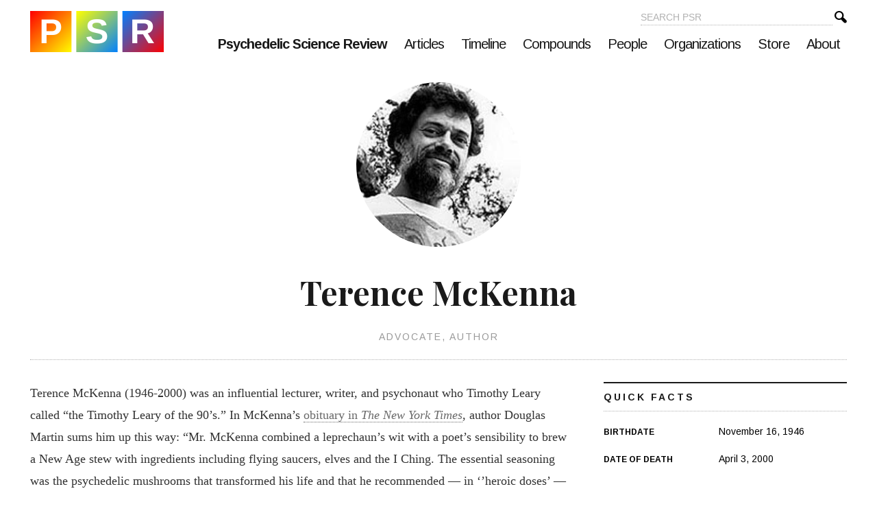

--- FILE ---
content_type: text/html; charset=UTF-8
request_url: https://psychedelicreview.com/person/terence-mckenna/
body_size: 17885
content:
<!DOCTYPE html>
<html lang="en-US">
<head>
<meta charset="UTF-8" />
<meta name="viewport" content="width=device-width" />
<link rel="apple-touch-icon" sizes="180x180" href="https://psychedelicreview.com/wp-content/themes/science-review-desktop/common/icons/apple-touch-icon.png">
<link rel="icon" type="image/png" sizes="32x32" href="https://psychedelicreview.com/wp-content/themes/science-review-desktop/common/icons/favicon-32x32.png">
<link rel="icon" type="image/png" sizes="16x16" href="https://psychedelicreview.com/wp-content/themes/science-review-desktop/common/icons/favicon-16x16.png">
<link rel="manifest" href="https://psychedelicreview.com/wp-content/themes/science-review-desktop/common/icons/site.webmanifest">
<link rel="mask-icon" href="https://psychedelicreview.com/wp-content/themes/science-review-desktop/common/icons/safari-pinned-tab.svg" color="#5bbad5">
<meta name="msapplication-TileColor" content="#da532c">
<meta name="theme-color" content="#ffffff"><title>Terence McKenna - Psychedelic Science Review</title>
	<style>img:is([sizes="auto" i], [sizes^="auto," i]) { contain-intrinsic-size: 3000px 1500px }</style>
	
<!-- Google Tag Manager for WordPress by gtm4wp.com -->
<script data-cfasync="false" data-pagespeed-no-defer>
	var gtm4wp_datalayer_name = "dataLayer";
	var dataLayer = dataLayer || [];
</script>
<!-- End Google Tag Manager for WordPress by gtm4wp.com -->
<!-- The SEO Framework by Sybre Waaijer -->
<meta name="robots" content="max-snippet:-1,max-image-preview:standard,max-video-preview:-1" />
<link rel="canonical" href="https://psychedelicreview.com/person/terence-mckenna/" />
<meta name="description" content="Terence McKenna (1946-2000) was an influential lecturer, writer, and psychonaut who Timothy Leary called “the Timothy Leary of the 90’s.” In McKenna’s obituary…" />
<meta name="theme-color" content="#ffffff" />
<meta property="og:type" content="article" />
<meta property="og:locale" content="en_US" />
<meta property="og:site_name" content="Psychedelic Science Review" />
<meta property="og:title" content="Terence McKenna" />
<meta property="og:description" content="Terence McKenna (1946-2000) was an influential lecturer, writer, and psychonaut who Timothy Leary called “the Timothy Leary of the 90’s.” In McKenna’s obituary in The New York Times…" />
<meta property="og:url" content="https://psychedelicreview.com/person/terence-mckenna/" />
<meta property="og:image" content="https://psychedelicreview.com/wp-content/uploads/2018/10/Terence-McKenna.jpg" />
<meta property="og:image:width" content="300" />
<meta property="og:image:height" content="250" />
<meta property="article:published_time" content="2018-12-19T17:39:54+00:00" />
<meta property="article:modified_time" content="2020-07-20T10:29:36+00:00" />
<meta property="article:publisher" content="https://www.facebook.com/psychedelicsciencereview" />
<meta name="twitter:card" content="summary_large_image" />
<meta name="twitter:site" content="@psyscireview" />
<meta name="twitter:creator" content="@psreditor" />
<meta name="twitter:title" content="Terence McKenna" />
<meta name="twitter:description" content="Terence McKenna (1946-2000) was an influential lecturer, writer, and psychonaut who Timothy Leary called “the Timothy Leary of the 90’s.” In McKenna’s obituary in The New York Times…" />
<meta name="twitter:image" content="https://psychedelicreview.com/wp-content/uploads/2018/10/Terence-McKenna.jpg" />
<script type="application/ld+json">{"@context":"https://schema.org","@graph":[{"@type":"WebSite","@id":"https://psychedelicreview.com/#/schema/WebSite","url":"https://psychedelicreview.com/","name":"Psychedelic Science Review","description":"Research on the Chemistry, Biology, and Neuropsychology of Psychedelics","inLanguage":"en-US","potentialAction":{"@type":"SearchAction","target":{"@type":"EntryPoint","urlTemplate":"https://psychedelicreview.com/search/{search_term_string}/"},"query-input":"required name=search_term_string"},"publisher":{"@type":"Organization","@id":"https://psychedelicreview.com/#/schema/Organization","name":"Psychedelic Science Review","url":"https://psychedelicreview.com/"}},{"@type":"WebPage","@id":"https://psychedelicreview.com/person/terence-mckenna/","url":"https://psychedelicreview.com/person/terence-mckenna/","name":"Terence McKenna - Psychedelic Science Review","description":"Terence McKenna (1946-2000) was an influential lecturer, writer, and psychonaut who Timothy Leary called “the Timothy Leary of the 90’s.” In McKenna’s obituary…","inLanguage":"en-US","isPartOf":{"@id":"https://psychedelicreview.com/#/schema/WebSite"},"breadcrumb":{"@type":"BreadcrumbList","@id":"https://psychedelicreview.com/#/schema/BreadcrumbList","itemListElement":[{"@type":"ListItem","position":1,"item":"https://psychedelicreview.com/","name":"Psychedelic Science Review"},{"@type":"ListItem","position":2,"item":"https://psychedelicreview.com/people/","name":"People"},{"@type":"ListItem","position":3,"item":"https://psychedelicreview.com/professional-role/advocate/","name":"Advocate"},{"@type":"ListItem","position":4,"name":"Terence McKenna"}]},"potentialAction":{"@type":"ReadAction","target":"https://psychedelicreview.com/person/terence-mckenna/"},"datePublished":"2018-12-19T17:39:54+00:00","dateModified":"2020-07-20T10:29:36+00:00","author":{"@type":"Person","@id":"https://psychedelicreview.com/#/schema/Person/6680bb051dfdc066099d201e0a9b46c6","name":"Barbara E. Bauer, MS","sameAs":"https://twitter.com/psreditor","description":"Barb is the former Editor and one of the founders of Psychedelic Science Review. She is currently a contributing writer. Her goal is making accurate and concise psychedelic science research assessable so that researchers and private citizens can make..."}}]}</script>
<!-- / The SEO Framework by Sybre Waaijer | 20.06ms meta | 5.83ms boot -->

<link rel='dns-prefetch' href='//fonts.googleapis.com' />
<link rel='dns-prefetch' href='//www.googletagmanager.com' />
<link rel='dns-prefetch' href='//pagead2.googlesyndication.com' />
<link rel="alternate" type="application/rss+xml" title="Psychedelic Science Review &raquo; Feed" href="https://psychedelicreview.com/feed/" />
<link rel="alternate" type="application/rss+xml" title="Psychedelic Science Review &raquo; Comments Feed" href="https://psychedelicreview.com/comments/feed/" />
<link rel="alternate" type="application/rss+xml" title="Psychedelic Science Review &raquo; Terence McKenna Comments Feed" href="https://psychedelicreview.com/person/terence-mckenna/feed/" />
<script type="text/javascript">
/* <![CDATA[ */
window._wpemojiSettings = {"baseUrl":"https:\/\/s.w.org\/images\/core\/emoji\/16.0.1\/72x72\/","ext":".png","svgUrl":"https:\/\/s.w.org\/images\/core\/emoji\/16.0.1\/svg\/","svgExt":".svg","source":{"concatemoji":"https:\/\/psychedelicreview.com\/wp-includes\/js\/wp-emoji-release.min.js?ver=6.8.3"}};
/*! This file is auto-generated */
!function(s,n){var o,i,e;function c(e){try{var t={supportTests:e,timestamp:(new Date).valueOf()};sessionStorage.setItem(o,JSON.stringify(t))}catch(e){}}function p(e,t,n){e.clearRect(0,0,e.canvas.width,e.canvas.height),e.fillText(t,0,0);var t=new Uint32Array(e.getImageData(0,0,e.canvas.width,e.canvas.height).data),a=(e.clearRect(0,0,e.canvas.width,e.canvas.height),e.fillText(n,0,0),new Uint32Array(e.getImageData(0,0,e.canvas.width,e.canvas.height).data));return t.every(function(e,t){return e===a[t]})}function u(e,t){e.clearRect(0,0,e.canvas.width,e.canvas.height),e.fillText(t,0,0);for(var n=e.getImageData(16,16,1,1),a=0;a<n.data.length;a++)if(0!==n.data[a])return!1;return!0}function f(e,t,n,a){switch(t){case"flag":return n(e,"\ud83c\udff3\ufe0f\u200d\u26a7\ufe0f","\ud83c\udff3\ufe0f\u200b\u26a7\ufe0f")?!1:!n(e,"\ud83c\udde8\ud83c\uddf6","\ud83c\udde8\u200b\ud83c\uddf6")&&!n(e,"\ud83c\udff4\udb40\udc67\udb40\udc62\udb40\udc65\udb40\udc6e\udb40\udc67\udb40\udc7f","\ud83c\udff4\u200b\udb40\udc67\u200b\udb40\udc62\u200b\udb40\udc65\u200b\udb40\udc6e\u200b\udb40\udc67\u200b\udb40\udc7f");case"emoji":return!a(e,"\ud83e\udedf")}return!1}function g(e,t,n,a){var r="undefined"!=typeof WorkerGlobalScope&&self instanceof WorkerGlobalScope?new OffscreenCanvas(300,150):s.createElement("canvas"),o=r.getContext("2d",{willReadFrequently:!0}),i=(o.textBaseline="top",o.font="600 32px Arial",{});return e.forEach(function(e){i[e]=t(o,e,n,a)}),i}function t(e){var t=s.createElement("script");t.src=e,t.defer=!0,s.head.appendChild(t)}"undefined"!=typeof Promise&&(o="wpEmojiSettingsSupports",i=["flag","emoji"],n.supports={everything:!0,everythingExceptFlag:!0},e=new Promise(function(e){s.addEventListener("DOMContentLoaded",e,{once:!0})}),new Promise(function(t){var n=function(){try{var e=JSON.parse(sessionStorage.getItem(o));if("object"==typeof e&&"number"==typeof e.timestamp&&(new Date).valueOf()<e.timestamp+604800&&"object"==typeof e.supportTests)return e.supportTests}catch(e){}return null}();if(!n){if("undefined"!=typeof Worker&&"undefined"!=typeof OffscreenCanvas&&"undefined"!=typeof URL&&URL.createObjectURL&&"undefined"!=typeof Blob)try{var e="postMessage("+g.toString()+"("+[JSON.stringify(i),f.toString(),p.toString(),u.toString()].join(",")+"));",a=new Blob([e],{type:"text/javascript"}),r=new Worker(URL.createObjectURL(a),{name:"wpTestEmojiSupports"});return void(r.onmessage=function(e){c(n=e.data),r.terminate(),t(n)})}catch(e){}c(n=g(i,f,p,u))}t(n)}).then(function(e){for(var t in e)n.supports[t]=e[t],n.supports.everything=n.supports.everything&&n.supports[t],"flag"!==t&&(n.supports.everythingExceptFlag=n.supports.everythingExceptFlag&&n.supports[t]);n.supports.everythingExceptFlag=n.supports.everythingExceptFlag&&!n.supports.flag,n.DOMReady=!1,n.readyCallback=function(){n.DOMReady=!0}}).then(function(){return e}).then(function(){var e;n.supports.everything||(n.readyCallback(),(e=n.source||{}).concatemoji?t(e.concatemoji):e.wpemoji&&e.twemoji&&(t(e.twemoji),t(e.wpemoji)))}))}((window,document),window._wpemojiSettings);
/* ]]> */
</script>
<style id='wp-emoji-styles-inline-css' type='text/css'>

	img.wp-smiley, img.emoji {
		display: inline !important;
		border: none !important;
		box-shadow: none !important;
		height: 1em !important;
		width: 1em !important;
		margin: 0 0.07em !important;
		vertical-align: -0.1em !important;
		background: none !important;
		padding: 0 !important;
	}
</style>
<link rel='stylesheet' id='wp-block-library-css' href='https://psychedelicreview.com/wp-includes/css/dist/block-library/style.min.css?ver=6.8.3' type='text/css' media='all' />
<style id='classic-theme-styles-inline-css' type='text/css'>
/*! This file is auto-generated */
.wp-block-button__link{color:#fff;background-color:#32373c;border-radius:9999px;box-shadow:none;text-decoration:none;padding:calc(.667em + 2px) calc(1.333em + 2px);font-size:1.125em}.wp-block-file__button{background:#32373c;color:#fff;text-decoration:none}
</style>
<style id='global-styles-inline-css' type='text/css'>
:root{--wp--preset--aspect-ratio--square: 1;--wp--preset--aspect-ratio--4-3: 4/3;--wp--preset--aspect-ratio--3-4: 3/4;--wp--preset--aspect-ratio--3-2: 3/2;--wp--preset--aspect-ratio--2-3: 2/3;--wp--preset--aspect-ratio--16-9: 16/9;--wp--preset--aspect-ratio--9-16: 9/16;--wp--preset--color--black: #000000;--wp--preset--color--cyan-bluish-gray: #abb8c3;--wp--preset--color--white: #ffffff;--wp--preset--color--pale-pink: #f78da7;--wp--preset--color--vivid-red: #cf2e2e;--wp--preset--color--luminous-vivid-orange: #ff6900;--wp--preset--color--luminous-vivid-amber: #fcb900;--wp--preset--color--light-green-cyan: #7bdcb5;--wp--preset--color--vivid-green-cyan: #00d084;--wp--preset--color--pale-cyan-blue: #8ed1fc;--wp--preset--color--vivid-cyan-blue: #0693e3;--wp--preset--color--vivid-purple: #9b51e0;--wp--preset--gradient--vivid-cyan-blue-to-vivid-purple: linear-gradient(135deg,rgba(6,147,227,1) 0%,rgb(155,81,224) 100%);--wp--preset--gradient--light-green-cyan-to-vivid-green-cyan: linear-gradient(135deg,rgb(122,220,180) 0%,rgb(0,208,130) 100%);--wp--preset--gradient--luminous-vivid-amber-to-luminous-vivid-orange: linear-gradient(135deg,rgba(252,185,0,1) 0%,rgba(255,105,0,1) 100%);--wp--preset--gradient--luminous-vivid-orange-to-vivid-red: linear-gradient(135deg,rgba(255,105,0,1) 0%,rgb(207,46,46) 100%);--wp--preset--gradient--very-light-gray-to-cyan-bluish-gray: linear-gradient(135deg,rgb(238,238,238) 0%,rgb(169,184,195) 100%);--wp--preset--gradient--cool-to-warm-spectrum: linear-gradient(135deg,rgb(74,234,220) 0%,rgb(151,120,209) 20%,rgb(207,42,186) 40%,rgb(238,44,130) 60%,rgb(251,105,98) 80%,rgb(254,248,76) 100%);--wp--preset--gradient--blush-light-purple: linear-gradient(135deg,rgb(255,206,236) 0%,rgb(152,150,240) 100%);--wp--preset--gradient--blush-bordeaux: linear-gradient(135deg,rgb(254,205,165) 0%,rgb(254,45,45) 50%,rgb(107,0,62) 100%);--wp--preset--gradient--luminous-dusk: linear-gradient(135deg,rgb(255,203,112) 0%,rgb(199,81,192) 50%,rgb(65,88,208) 100%);--wp--preset--gradient--pale-ocean: linear-gradient(135deg,rgb(255,245,203) 0%,rgb(182,227,212) 50%,rgb(51,167,181) 100%);--wp--preset--gradient--electric-grass: linear-gradient(135deg,rgb(202,248,128) 0%,rgb(113,206,126) 100%);--wp--preset--gradient--midnight: linear-gradient(135deg,rgb(2,3,129) 0%,rgb(40,116,252) 100%);--wp--preset--font-size--small: 13px;--wp--preset--font-size--medium: 20px;--wp--preset--font-size--large: 36px;--wp--preset--font-size--x-large: 42px;--wp--preset--spacing--20: 0.44rem;--wp--preset--spacing--30: 0.67rem;--wp--preset--spacing--40: 1rem;--wp--preset--spacing--50: 1.5rem;--wp--preset--spacing--60: 2.25rem;--wp--preset--spacing--70: 3.38rem;--wp--preset--spacing--80: 5.06rem;--wp--preset--shadow--natural: 6px 6px 9px rgba(0, 0, 0, 0.2);--wp--preset--shadow--deep: 12px 12px 50px rgba(0, 0, 0, 0.4);--wp--preset--shadow--sharp: 6px 6px 0px rgba(0, 0, 0, 0.2);--wp--preset--shadow--outlined: 6px 6px 0px -3px rgba(255, 255, 255, 1), 6px 6px rgba(0, 0, 0, 1);--wp--preset--shadow--crisp: 6px 6px 0px rgba(0, 0, 0, 1);}:where(.is-layout-flex){gap: 0.5em;}:where(.is-layout-grid){gap: 0.5em;}body .is-layout-flex{display: flex;}.is-layout-flex{flex-wrap: wrap;align-items: center;}.is-layout-flex > :is(*, div){margin: 0;}body .is-layout-grid{display: grid;}.is-layout-grid > :is(*, div){margin: 0;}:where(.wp-block-columns.is-layout-flex){gap: 2em;}:where(.wp-block-columns.is-layout-grid){gap: 2em;}:where(.wp-block-post-template.is-layout-flex){gap: 1.25em;}:where(.wp-block-post-template.is-layout-grid){gap: 1.25em;}.has-black-color{color: var(--wp--preset--color--black) !important;}.has-cyan-bluish-gray-color{color: var(--wp--preset--color--cyan-bluish-gray) !important;}.has-white-color{color: var(--wp--preset--color--white) !important;}.has-pale-pink-color{color: var(--wp--preset--color--pale-pink) !important;}.has-vivid-red-color{color: var(--wp--preset--color--vivid-red) !important;}.has-luminous-vivid-orange-color{color: var(--wp--preset--color--luminous-vivid-orange) !important;}.has-luminous-vivid-amber-color{color: var(--wp--preset--color--luminous-vivid-amber) !important;}.has-light-green-cyan-color{color: var(--wp--preset--color--light-green-cyan) !important;}.has-vivid-green-cyan-color{color: var(--wp--preset--color--vivid-green-cyan) !important;}.has-pale-cyan-blue-color{color: var(--wp--preset--color--pale-cyan-blue) !important;}.has-vivid-cyan-blue-color{color: var(--wp--preset--color--vivid-cyan-blue) !important;}.has-vivid-purple-color{color: var(--wp--preset--color--vivid-purple) !important;}.has-black-background-color{background-color: var(--wp--preset--color--black) !important;}.has-cyan-bluish-gray-background-color{background-color: var(--wp--preset--color--cyan-bluish-gray) !important;}.has-white-background-color{background-color: var(--wp--preset--color--white) !important;}.has-pale-pink-background-color{background-color: var(--wp--preset--color--pale-pink) !important;}.has-vivid-red-background-color{background-color: var(--wp--preset--color--vivid-red) !important;}.has-luminous-vivid-orange-background-color{background-color: var(--wp--preset--color--luminous-vivid-orange) !important;}.has-luminous-vivid-amber-background-color{background-color: var(--wp--preset--color--luminous-vivid-amber) !important;}.has-light-green-cyan-background-color{background-color: var(--wp--preset--color--light-green-cyan) !important;}.has-vivid-green-cyan-background-color{background-color: var(--wp--preset--color--vivid-green-cyan) !important;}.has-pale-cyan-blue-background-color{background-color: var(--wp--preset--color--pale-cyan-blue) !important;}.has-vivid-cyan-blue-background-color{background-color: var(--wp--preset--color--vivid-cyan-blue) !important;}.has-vivid-purple-background-color{background-color: var(--wp--preset--color--vivid-purple) !important;}.has-black-border-color{border-color: var(--wp--preset--color--black) !important;}.has-cyan-bluish-gray-border-color{border-color: var(--wp--preset--color--cyan-bluish-gray) !important;}.has-white-border-color{border-color: var(--wp--preset--color--white) !important;}.has-pale-pink-border-color{border-color: var(--wp--preset--color--pale-pink) !important;}.has-vivid-red-border-color{border-color: var(--wp--preset--color--vivid-red) !important;}.has-luminous-vivid-orange-border-color{border-color: var(--wp--preset--color--luminous-vivid-orange) !important;}.has-luminous-vivid-amber-border-color{border-color: var(--wp--preset--color--luminous-vivid-amber) !important;}.has-light-green-cyan-border-color{border-color: var(--wp--preset--color--light-green-cyan) !important;}.has-vivid-green-cyan-border-color{border-color: var(--wp--preset--color--vivid-green-cyan) !important;}.has-pale-cyan-blue-border-color{border-color: var(--wp--preset--color--pale-cyan-blue) !important;}.has-vivid-cyan-blue-border-color{border-color: var(--wp--preset--color--vivid-cyan-blue) !important;}.has-vivid-purple-border-color{border-color: var(--wp--preset--color--vivid-purple) !important;}.has-vivid-cyan-blue-to-vivid-purple-gradient-background{background: var(--wp--preset--gradient--vivid-cyan-blue-to-vivid-purple) !important;}.has-light-green-cyan-to-vivid-green-cyan-gradient-background{background: var(--wp--preset--gradient--light-green-cyan-to-vivid-green-cyan) !important;}.has-luminous-vivid-amber-to-luminous-vivid-orange-gradient-background{background: var(--wp--preset--gradient--luminous-vivid-amber-to-luminous-vivid-orange) !important;}.has-luminous-vivid-orange-to-vivid-red-gradient-background{background: var(--wp--preset--gradient--luminous-vivid-orange-to-vivid-red) !important;}.has-very-light-gray-to-cyan-bluish-gray-gradient-background{background: var(--wp--preset--gradient--very-light-gray-to-cyan-bluish-gray) !important;}.has-cool-to-warm-spectrum-gradient-background{background: var(--wp--preset--gradient--cool-to-warm-spectrum) !important;}.has-blush-light-purple-gradient-background{background: var(--wp--preset--gradient--blush-light-purple) !important;}.has-blush-bordeaux-gradient-background{background: var(--wp--preset--gradient--blush-bordeaux) !important;}.has-luminous-dusk-gradient-background{background: var(--wp--preset--gradient--luminous-dusk) !important;}.has-pale-ocean-gradient-background{background: var(--wp--preset--gradient--pale-ocean) !important;}.has-electric-grass-gradient-background{background: var(--wp--preset--gradient--electric-grass) !important;}.has-midnight-gradient-background{background: var(--wp--preset--gradient--midnight) !important;}.has-small-font-size{font-size: var(--wp--preset--font-size--small) !important;}.has-medium-font-size{font-size: var(--wp--preset--font-size--medium) !important;}.has-large-font-size{font-size: var(--wp--preset--font-size--large) !important;}.has-x-large-font-size{font-size: var(--wp--preset--font-size--x-large) !important;}
:where(.wp-block-post-template.is-layout-flex){gap: 1.25em;}:where(.wp-block-post-template.is-layout-grid){gap: 1.25em;}
:where(.wp-block-columns.is-layout-flex){gap: 2em;}:where(.wp-block-columns.is-layout-grid){gap: 2em;}
:root :where(.wp-block-pullquote){font-size: 1.5em;line-height: 1.6;}
</style>
<link rel='stylesheet' id='mfglabs-iconset-css' href='https://psychedelicreview.com/wp-content/themes/science-review-desktop/common/mfglabs_iconset.css?ver=6.8.3' type='text/css' media='all' />
<link rel='stylesheet' id='common-styles-css' href='https://psychedelicreview.com/wp-content/themes/science-review-desktop/common/common-style.css?ver=6.8.3' type='text/css' media='all' />
<link rel='stylesheet' id='theme-styles-css' href='https://psychedelicreview.com/wp-content/themes/science-review-desktop/style.css?ver=6.8.3' type='text/css' media='all' />
<link rel='stylesheet' id='google-fonts-css' href='https://fonts.googleapis.com/css?family=Arimo%3A400%2C700%7CPlayfair+Display%3A400%2C700&#038;ver=6.8.3' type='text/css' media='all' />
<link rel='stylesheet' id='tablepress-default-css' href='https://psychedelicreview.com/wp-content/plugins/tablepress/css/build/default.css?ver=3.1.3' type='text/css' media='all' />
<link rel='stylesheet' id='wp-featherlight-css' href='https://psychedelicreview.com/wp-content/plugins/wp-featherlight/css/wp-featherlight.min.css?ver=1.3.4' type='text/css' media='all' />
<script type="text/javascript" src="https://psychedelicreview.com/wp-includes/js/jquery/jquery.min.js?ver=3.7.1" id="jquery-core-js"></script>
<script type="text/javascript" src="https://psychedelicreview.com/wp-includes/js/jquery/jquery-migrate.min.js?ver=3.4.1" id="jquery-migrate-js"></script>
<script type="text/javascript" src="https://psychedelicreview.com/wp-content/themes/science-review-desktop/common/scripts.js?ver=6.8.3" id="theme-scripts-js"></script>
<script type="text/javascript" src="https://psychedelicreview.com/wp-content/plugins/responsive-menu-pro/public/js/noscroll.js" id="responsive-menu-pro-noscroll-js"></script>
<link rel="https://api.w.org/" href="https://psychedelicreview.com/wp-json/" /><link rel="EditURI" type="application/rsd+xml" title="RSD" href="https://psychedelicreview.com/xmlrpc.php?rsd" />
<link rel="alternate" title="oEmbed (JSON)" type="application/json+oembed" href="https://psychedelicreview.com/wp-json/oembed/1.0/embed?url=https%3A%2F%2Fpsychedelicreview.com%2Fperson%2Fterence-mckenna%2F" />
<link rel="alternate" title="oEmbed (XML)" type="text/xml+oembed" href="https://psychedelicreview.com/wp-json/oembed/1.0/embed?url=https%3A%2F%2Fpsychedelicreview.com%2Fperson%2Fterence-mckenna%2F&#038;format=xml" />
<meta name="generator" content="Site Kit by Google 1.170.0" />
<!-- Google Tag Manager for WordPress by gtm4wp.com -->
<!-- GTM Container placement set to manual -->
<script data-cfasync="false" data-pagespeed-no-defer type="text/javascript">
	var dataLayer_content = {"visitorLoginState":"logged-out","pagePostType":"person","pagePostType2":"single-person","pageCategory":["mushrooms"],"pagePostAuthor":"Barbara E. Bauer, MS"};
	dataLayer.push( dataLayer_content );
</script>
<script data-cfasync="false" data-pagespeed-no-defer type="text/javascript">
(function(w,d,s,l,i){w[l]=w[l]||[];w[l].push({'gtm.start':
new Date().getTime(),event:'gtm.js'});var f=d.getElementsByTagName(s)[0],
j=d.createElement(s),dl=l!='dataLayer'?'&l='+l:'';j.async=true;j.src=
'//www.googletagmanager.com/gtm.js?id='+i+dl;f.parentNode.insertBefore(j,f);
})(window,document,'script','dataLayer','GTM-T3LWM2P');
</script>
<!-- End Google Tag Manager for WordPress by gtm4wp.com -->
<!-- Google AdSense meta tags added by Site Kit -->
<meta name="google-adsense-platform-account" content="ca-host-pub-2644536267352236">
<meta name="google-adsense-platform-domain" content="sitekit.withgoogle.com">
<!-- End Google AdSense meta tags added by Site Kit -->
      <meta name="onesignal" content="wordpress-plugin"/>
            <script>

      window.OneSignalDeferred = window.OneSignalDeferred || [];

      OneSignalDeferred.push(function(OneSignal) {
        var oneSignal_options = {};
        window._oneSignalInitOptions = oneSignal_options;

        oneSignal_options['serviceWorkerParam'] = { scope: '/' };
oneSignal_options['serviceWorkerPath'] = 'OneSignalSDKWorker.js.php';

        OneSignal.Notifications.setDefaultUrl("https://psychedelicreview.com");

        oneSignal_options['wordpress'] = true;
oneSignal_options['appId'] = '641563fa-7232-4da8-9744-8c66bd09c8d1';
oneSignal_options['allowLocalhostAsSecureOrigin'] = true;
oneSignal_options['welcomeNotification'] = { };
oneSignal_options['welcomeNotification']['disable'] = true;
oneSignal_options['path'] = "https://psychedelicreview.com/wp-content/plugins/onesignal-free-web-push-notifications/sdk_files/";
oneSignal_options['safari_web_id'] = "web.onesignal.auto.5d56d362-2565-48e1-9c7d-b5c325eeeb04";
oneSignal_options['persistNotification'] = false;
oneSignal_options['promptOptions'] = { };
oneSignal_options['notifyButton'] = { };
oneSignal_options['notifyButton']['enable'] = true;
oneSignal_options['notifyButton']['position'] = 'bottom-right';
oneSignal_options['notifyButton']['theme'] = 'inverse';
oneSignal_options['notifyButton']['size'] = 'small';
oneSignal_options['notifyButton']['displayPredicate'] = function() {
              return !OneSignal.User.PushSubscription.optedIn;
            };
oneSignal_options['notifyButton']['showCredit'] = false;
              OneSignal.init(window._oneSignalInitOptions);
                    });

      function documentInitOneSignal() {
        var oneSignal_elements = document.getElementsByClassName("OneSignal-prompt");

        var oneSignalLinkClickHandler = function(event) { OneSignal.Notifications.requestPermission(); event.preventDefault(); };        for(var i = 0; i < oneSignal_elements.length; i++)
          oneSignal_elements[i].addEventListener('click', oneSignalLinkClickHandler, false);
      }

      if (document.readyState === 'complete') {
           documentInitOneSignal();
      }
      else {
           window.addEventListener("load", function(event){
               documentInitOneSignal();
          });
      }
    </script>

<!-- Google AdSense snippet added by Site Kit -->
<script type="text/javascript" async="async" src="https://pagead2.googlesyndication.com/pagead/js/adsbygoogle.js?client=ca-pub-6520348916699503&amp;host=ca-host-pub-2644536267352236" crossorigin="anonymous"></script>

<!-- End Google AdSense snippet added by Site Kit -->
<style>button#responsive-menu-pro-button,#responsive-menu-pro-container{display: none;-webkit-text-size-adjust: 100%}#responsive-menu-pro-container{z-index: 99998}@media screen and (max-width:820px){#responsive-menu-pro-container{display: block;position: fixed;top: 0;bottom: 0;padding-bottom: 5px;margin-bottom: -5px;outline: 1px solid transparent;overflow-y: auto;overflow-x: hidden}#responsive-menu-pro-container .responsive-menu-pro-search-box{width: 100%;padding: 0 2%;border-radius: 2px;height: 50px;-webkit-appearance: none}#responsive-menu-pro-container.push-left,#responsive-menu-pro-container.slide-left{transform: translateX(-100%);-ms-transform: translateX(-100%);-webkit-transform: translateX(-100%);-moz-transform: translateX(-100%)}.responsive-menu-pro-open #responsive-menu-pro-container.push-left,.responsive-menu-pro-open #responsive-menu-pro-container.slide-left{transform: translateX(0);-ms-transform: translateX(0);-webkit-transform: translateX(0);-moz-transform: translateX(0)}#responsive-menu-pro-container.push-top,#responsive-menu-pro-container.slide-top{transform: translateY(-100%);-ms-transform: translateY(-100%);-webkit-transform: translateY(-100%);-moz-transform: translateY(-100%)}.responsive-menu-pro-open #responsive-menu-pro-container.push-top,.responsive-menu-pro-open #responsive-menu-pro-container.slide-top{transform: translateY(0);-ms-transform: translateY(0);-webkit-transform: translateY(0);-moz-transform: translateY(0)}#responsive-menu-pro-container.push-right,#responsive-menu-pro-container.slide-right{transform: translateX(100%);-ms-transform: translateX(100%);-webkit-transform: translateX(100%);-moz-transform: translateX(100%)}.responsive-menu-pro-open #responsive-menu-pro-container.push-right,.responsive-menu-pro-open #responsive-menu-pro-container.slide-right{transform: translateX(0);-ms-transform: translateX(0);-webkit-transform: translateX(0);-moz-transform: translateX(0)}#responsive-menu-pro-container.push-bottom,#responsive-menu-pro-container.slide-bottom{transform: translateY(100%);-ms-transform: translateY(100%);-webkit-transform: translateY(100%);-moz-transform: translateY(100%)}.responsive-menu-pro-open #responsive-menu-pro-container.push-bottom,.responsive-menu-pro-open #responsive-menu-pro-container.slide-bottom{transform: translateY(0);-ms-transform: translateY(0);-webkit-transform: translateY(0);-moz-transform: translateY(0)}#responsive-menu-pro-container,#responsive-menu-pro-container:before,#responsive-menu-pro-container:after,#responsive-menu-pro-container *,#responsive-menu-pro-container *:before,#responsive-menu-pro-container *:after{box-sizing: border-box;margin: 0;padding: 0}#responsive-menu-pro-container #responsive-menu-pro-search-box,#responsive-menu-pro-container #responsive-menu-pro-additional-content,#responsive-menu-pro-container #responsive-menu-pro-title{padding: 25px 5%}#responsive-menu-pro-container #responsive-menu-pro,#responsive-menu-pro-container #responsive-menu-pro ul{width: 100%}#responsive-menu-pro-container #responsive-menu-pro ul.responsive-menu-pro-submenu{display: none}#responsive-menu-pro-container #responsive-menu-pro ul.responsive-menu-pro-submenu.responsive-menu-pro-submenu-open{display: block}#responsive-menu-pro-container #responsive-menu-pro ul.responsive-menu-pro-submenu-depth-1 a.responsive-menu-pro-item-link{padding-left:10%}#responsive-menu-pro-container #responsive-menu-pro ul.responsive-menu-pro-submenu-depth-2 a.responsive-menu-pro-item-link{padding-left:15%}#responsive-menu-pro-container #responsive-menu-pro ul.responsive-menu-pro-submenu-depth-3 a.responsive-menu-pro-item-link{padding-left:20%}#responsive-menu-pro-container #responsive-menu-pro ul.responsive-menu-pro-submenu-depth-4 a.responsive-menu-pro-item-link{padding-left:25%}#responsive-menu-pro-container #responsive-menu-pro ul.responsive-menu-pro-submenu-depth-5 a.responsive-menu-pro-item-link{padding-left:30%}#responsive-menu-pro-container li.responsive-menu-pro-item{width: 100%;list-style: none}#responsive-menu-pro-container li.responsive-menu-pro-item a{width: 100%;display: block;text-decoration: none;position: relative}#responsive-menu-pro-container #responsive-menu-pro li.responsive-menu-pro-item a{padding: 0 5%}#responsive-menu-pro-container .responsive-menu-pro-submenu li.responsive-menu-pro-item a{padding: 0 5%}#responsive-menu-pro-container li.responsive-menu-pro-item a .glyphicon,#responsive-menu-pro-container li.responsive-menu-pro-item a .fab,#responsive-menu-pro-container li.responsive-menu-pro-item a .fas{margin-right: 15px}#responsive-menu-pro-container li.responsive-menu-pro-item a .responsive-menu-pro-subarrow{position: absolute;top: 0;bottom: 0;text-align: center;overflow: hidden}#responsive-menu-pro-container li.responsive-menu-pro-item a .responsive-menu-pro-subarrow .glyphicon,#responsive-menu-pro-container li.responsive-menu-pro-item a .responsive-menu-pro-subarrow .fab,#responsive-menu-pro-container li.responsive-menu-pro-item a .responsive-menu-pro-subarrow .fas{margin-right: 0}button#responsive-menu-pro-button .responsive-menu-pro-button-icon-inactive{display: none}button#responsive-menu-pro-button{z-index: 99999;display: none;overflow: hidden;outline: none}button#responsive-menu-pro-button img{max-width: 100%}.responsive-menu-pro-label{display: inline-block;font-weight: 600;margin: 0 5px;vertical-align: middle;pointer-events: none}.responsive-menu-pro-accessible{display: inline-block}.responsive-menu-pro-accessible .responsive-menu-pro-box{display: inline-block;vertical-align: middle}.responsive-menu-pro-label.responsive-menu-pro-label-top,.responsive-menu-pro-label.responsive-menu-pro-label-bottom{display: block;margin: 0 auto}button#responsive-menu-pro-button{padding: 0 0;display: inline-block;cursor: pointer;transition-property: opacity, filter;transition-duration: 0.15s;transition-timing-function: linear;font: inherit;color: inherit;text-transform: none;background-color: transparent;border: 0;margin: 0}.responsive-menu-pro-box{width:32px;height:28px;display: inline-block;position: relative}.responsive-menu-pro-inner{display: block;top: 50%;margin-top:-2px}.responsive-menu-pro-inner,.responsive-menu-pro-inner::before,.responsive-menu-pro-inner::after{width:32px;height:4px;background-color:rgba(26, 26, 26, 1);border-radius: 4px;position: absolute;transition-property: transform;transition-duration: 0.15s;transition-timing-function: ease}.responsive-menu-pro-open .responsive-menu-pro-inner,.responsive-menu-pro-open .responsive-menu-pro-inner::before,.responsive-menu-pro-open .responsive-menu-pro-inner::after{background-color:rgba(26, 26, 26, 1)}button#responsive-menu-pro-button:hover .responsive-menu-pro-inner,button#responsive-menu-pro-button:hover .responsive-menu-pro-inner::before,button#responsive-menu-pro-button:hover .responsive-menu-pro-inner::after,button#responsive-menu-pro-button:hover .responsive-menu-pro-open .responsive-menu-pro-inner,button#responsive-menu-pro-button:hover .responsive-menu-pro-open .responsive-menu-pro-inner::before,button#responsive-menu-pro-button:hover .responsive-menu-pro-open .responsive-menu-pro-inner::after,button#responsive-menu-pro-button:focus .responsive-menu-pro-inner,button#responsive-menu-pro-button:focus .responsive-menu-pro-inner::before,button#responsive-menu-pro-button:focus .responsive-menu-pro-inner::after,button#responsive-menu-pro-button:focus .responsive-menu-pro-open .responsive-menu-pro-inner,button#responsive-menu-pro-button:focus .responsive-menu-pro-open .responsive-menu-pro-inner::before,button#responsive-menu-pro-button:focus .responsive-menu-pro-open .responsive-menu-pro-inner::after{background-color:rgba(26, 26, 26, 1)}.responsive-menu-pro-inner::before,.responsive-menu-pro-inner::after{content: "";display: block}.responsive-menu-pro-inner::before{top:-12px}.responsive-menu-pro-inner::after{bottom:-12px}.responsive-menu-pro-boring .responsive-menu-pro-inner,.responsive-menu-pro-boring .responsive-menu-pro-inner::before,.responsive-menu-pro-boring .responsive-menu-pro-inner::after{transition-property: none}.responsive-menu-pro-boring.is-active .responsive-menu-pro-inner{transform: rotate(45deg)}.responsive-menu-pro-boring.is-active .responsive-menu-pro-inner::before{top: 0;opacity: 0}.responsive-menu-pro-boring.is-active .responsive-menu-pro-inner::after{bottom: 0;transform: rotate(-90deg)}button#responsive-menu-pro-button{width:48px;height:48px;position:fixed;top:16px;right:16px;display: inline-block;transition: transform 0.5s, background-color 0.5s;background:rgba(255, 255, 255, 0)}.responsive-menu-pro-open button#responsive-menu-pro-button:hover,.responsive-menu-pro-open button#responsive-menu-pro-button:focus,button#responsive-menu-pro-button:hover,button#responsive-menu-pro-button:focus{background:rgba(255, 255, 255, 0)}.responsive-menu-pro-open button#responsive-menu-pro-button{background:rgba(255, 255, 255, 0)}button#responsive-menu-pro-button .responsive-menu-pro-box{color:rgba(26, 26, 26, 1);pointer-events: none}.responsive-menu-pro-open button#responsive-menu-pro-button .responsive-menu-pro-box{color:rgba(26, 26, 26, 1)}.responsive-menu-pro-label{color:#ffffff;font-size:14px;line-height:13px;pointer-events: none}.responsive-menu-pro-label .responsive-menu-pro-button-text-open{display: none}.responsive-menu-pro-fade-top #responsive-menu-pro-container,.responsive-menu-pro-fade-left #responsive-menu-pro-container,.responsive-menu-pro-fade-right #responsive-menu-pro-container,.responsive-menu-pro-fade-bottom #responsive-menu-pro-container{display: none}#responsive-menu-pro-container{width:80%;left: 0;background:rgba(255, 255, 255, 0.9);transition: transform 0.5s;text-align:left;font-family:'Helvetica Neue'}#responsive-menu-pro-container #responsive-menu-pro-wrapper{background:rgba(255, 255, 255, 0.9)}#responsive-menu-pro-container #responsive-menu-pro-additional-content{color:#ffffff}#responsive-menu-pro-container .responsive-menu-pro-search-box{background:#ffffff;border: 2px solid #dadada;color:#333333}#responsive-menu-pro-container .responsive-menu-pro-search-box:-ms-input-placeholder{color:#c7c7cd}#responsive-menu-pro-container .responsive-menu-pro-search-box::-webkit-input-placeholder{color:#c7c7cd}#responsive-menu-pro-container .responsive-menu-pro-search-box:-moz-placeholder{color:#c7c7cd;opacity: 1}#responsive-menu-pro-container .responsive-menu-pro-search-box::-moz-placeholder{color:#c7c7cd;opacity: 1}#responsive-menu-pro-container .responsive-menu-pro-item-link,#responsive-menu-pro-container #responsive-menu-pro-title,#responsive-menu-pro-container .responsive-menu-pro-subarrow{transition: background-color 0.5s,border-color 0.5s,color 0.5s}#responsive-menu-pro-container #responsive-menu-pro-title{background-color:#212121;color:#ffffff;font-size:13px;text-align:left}#responsive-menu-pro-container #responsive-menu-pro-title a{color:#ffffff;font-size:13px;text-decoration: none}#responsive-menu-pro-container #responsive-menu-pro-title a:hover{color:#ffffff}#responsive-menu-pro-container #responsive-menu-pro-title:hover{background-color:#212121;color:#ffffff}#responsive-menu-pro-container #responsive-menu-pro-title:hover a{color:#ffffff}#responsive-menu-pro-container #responsive-menu-pro-title #responsive-menu-pro-title-image{display: inline-block;vertical-align: middle;max-width: 100%;margin-bottom: 15px}#responsive-menu-pro-container #responsive-menu-pro-title #responsive-menu-pro-title-image img{max-width: 100%}#responsive-menu-pro-container #responsive-menu-pro > li.responsive-menu-pro-item:first-child > a{border-top:1px solid rgba(0, 0, 0, 0)}#responsive-menu-pro-container #responsive-menu-pro li.responsive-menu-pro-item .responsive-menu-pro-item-link{font-size:18px}#responsive-menu-pro-container #responsive-menu-pro li.responsive-menu-pro-item a{line-height:40px;border-bottom:1px solid rgba(0, 0, 0, 0);color:rgba(26, 26, 26, 1);background-color:rgba(0, 0, 0, 0);height:40px}#responsive-menu-pro-container #responsive-menu-pro li.responsive-menu-pro-item a:hover,#responsive-menu-pro-container #responsive-menu-pro li.responsive-menu-pro-item a:focus{color:rgba(26, 26, 26, 1);background-color:rgba(0, 0, 0, 0);border-color:rgba(0, 0, 0, 0)}#responsive-menu-pro-container #responsive-menu-pro li.responsive-menu-pro-item a:hover .responsive-menu-pro-subarrow,#responsive-menu-pro-container #responsive-menu-pro li.responsive-menu-pro-item a:focus .responsive-menu-pro-subarrow{color:#ffffff;border-color:#3f3f3f;background-color:#3f3f3f}#responsive-menu-pro-container #responsive-menu-pro li.responsive-menu-pro-item a:hover .responsive-menu-pro-subarrow.responsive-menu-pro-subarrow-active,#responsive-menu-pro-container #responsive-menu-pro li.responsive-menu-pro-item a:focus .responsive-menu-pro-subarrow.responsive-menu-pro-subarrow-active{color:#ffffff;border-color:#3f3f3f;background-color:#3f3f3f}#responsive-menu-pro-container #responsive-menu-pro li.responsive-menu-pro-item a .responsive-menu-pro-subarrow{right: 0;height:39px;line-height:39px;width:40px;color:#ffffff;border-left:1px solid #212121;background-color:#212121}#responsive-menu-pro-container #responsive-menu-pro li.responsive-menu-pro-item a .responsive-menu-pro-subarrow.responsive-menu-pro-subarrow-active{color:#ffffff;border-color:#212121;background-color:#212121}#responsive-menu-pro-container #responsive-menu-pro li.responsive-menu-pro-item a .responsive-menu-pro-subarrow.responsive-menu-pro-subarrow-active:hover,#responsive-menu-pro-container #responsive-menu-pro li.responsive-menu-pro-item a .responsive-menu-pro-subarrow.responsive-menu-pro-subarrow-active:focus{color:#ffffff;border-color:#3f3f3f;background-color:#3f3f3f}#responsive-menu-pro-container #responsive-menu-pro li.responsive-menu-pro-item a .responsive-menu-pro-subarrow:hover,#responsive-menu-pro-container #responsive-menu-pro li.responsive-menu-pro-item a .responsive-menu-pro-subarrow:focus{color:#ffffff;border-color:#3f3f3f;background-color:#3f3f3f}#responsive-menu-pro-container #responsive-menu-pro li.responsive-menu-pro-item.responsive-menu-pro-current-item > .responsive-menu-pro-item-link{background-color:rgba(0, 0, 0, 0);color:rgba(26, 26, 26, 1);border-color:rgba(0, 0, 0, 0)}#responsive-menu-pro-container #responsive-menu-pro li.responsive-menu-pro-item.responsive-menu-pro-current-item > .responsive-menu-pro-item-link:hover{background-color:rgba(0, 0, 0, 0);color:rgba(26, 26, 26, 1);border-color:rgba(0, 0, 0, 0)}#responsive-menu-pro-container #responsive-menu-pro ul.responsive-menu-pro-submenu li.responsive-menu-pro-item .responsive-menu-pro-item-link{font-size:13px;text-align:left}#responsive-menu-pro-container #responsive-menu-pro ul.responsive-menu-pro-submenu li.responsive-menu-pro-item a{height:40px;line-height:40px;border-bottom:1px solid #212121;color:#ffffff;background-color:#212121}#responsive-menu-pro-container #responsive-menu-pro ul.responsive-menu-pro-submenu li.responsive-menu-pro-item a:hover,#responsive-menu-pro-container #responsive-menu-pro ul.responsive-menu-pro-submenu li.responsive-menu-pro-item a:focus{color:#ffffff;background-color:#3f3f3f;border-color:#212121}#responsive-menu-pro-container #responsive-menu-pro ul.responsive-menu-pro-submenu li.responsive-menu-pro-item a:hover .responsive-menu-pro-subarrow{color:#ffffff;border-color:#3f3f3f;background-color:#3f3f3f}#responsive-menu-pro-container #responsive-menu-pro ul.responsive-menu-pro-submenu li.responsive-menu-pro-item a:hover .responsive-menu-pro-subarrow.responsive-menu-pro-subarrow-active{color:#ffffff;border-color:#3f3f3f;background-color:#3f3f3f}#responsive-menu-pro-container #responsive-menu-pro ul.responsive-menu-pro-submenu li.responsive-menu-pro-item a .responsive-menu-pro-subarrow{left:unset;right:0;height:39px;line-height:39px;width:40px;color:#ffffff;border-left:1px solid #212121;border-right:unset;background-color:#212121}#responsive-menu-pro-container #responsive-menu-pro ul.responsive-menu-pro-submenu li.responsive-menu-pro-item a .responsive-menu-pro-subarrow.responsive-menu-pro-subarrow-active{color:#ffffff;border-color:#212121;background-color:#212121}#responsive-menu-pro-container #responsive-menu-pro ul.responsive-menu-pro-submenu li.responsive-menu-pro-item a .responsive-menu-pro-subarrow.responsive-menu-pro-subarrow-active:hover{color:#ffffff;border-color:#3f3f3f;background-color:#3f3f3f}#responsive-menu-pro-container #responsive-menu-pro ul.responsive-menu-pro-submenu li.responsive-menu-pro-item a .responsive-menu-pro-subarrow:hover{color:#ffffff;border-color:#3f3f3f;background-color:#3f3f3f}#responsive-menu-pro-container #responsive-menu-pro ul.responsive-menu-pro-submenu li.responsive-menu-pro-item.responsive-menu-pro-current-item > .responsive-menu-pro-item-link{background-color:#212121;color:#ffffff;border-color:#212121}#responsive-menu-pro-container #responsive-menu-pro ul.responsive-menu-pro-submenu li.responsive-menu-pro-item.responsive-menu-pro-current-item > .responsive-menu-pro-item-link:hover{background-color:#3f3f3f;color:#ffffff;border-color:#3f3f3f}#menu{display: none !important}}#responsive-menu-pro{padding: 40px 0;font-family: "Helvetica Neue", HelveticaNeue, "TeX Gyre Heros", TeXGyreHeros, Arimo, Helvetica, Arial, sans-serif}#responsive-menu-pro-container #responsive-menu-pro > li.responsive-menu-pro-item:first-child{font-weight:bold}</style></head>
<body class="wp-singular person-template-default single single-person postid-829 wp-theme-science-review-desktop wp-featherlight-captions responsive-menu-pro-slide-left">
	
<!-- GTM Container placement set to manual -->
<!-- Google Tag Manager (noscript) -->
				<noscript><iframe src="https://www.googletagmanager.com/ns.html?id=GTM-T3LWM2P" height="0" width="0" style="display:none;visibility:hidden" aria-hidden="true"></iframe></noscript>
<!-- End Google Tag Manager (noscript) -->
<button id="responsive-menu-pro-button"
        class="responsive-menu-pro-button responsive-menu-pro-boring responsive-menu-pro-accessible"
        type="button"
        aria-label="Menu">
    <span class="responsive-menu-pro-box"><span class="responsive-menu-pro-inner"></span>
    </span></button><div id="responsive-menu-pro-container" class=" slide-left">
    <div id="responsive-menu-pro-wrapper" role="navigation" aria-label="main-nav"><ul id="responsive-menu-pro" role="menubar" aria-label="main-nav" ><li id="responsive-menu-pro-item-532" class=" menu-item menu-item-type-custom menu-item-object-custom menu-item-home responsive-menu-pro-item responsive-menu-pro-desktop-menu-col-auto" role="none"><a href="https://psychedelicreview.com" class="responsive-menu-pro-item-link" role="menuitem">Psychedelic Science Review</a></li><li id="responsive-menu-pro-item-9407" class=" menu-item menu-item-type-post_type menu-item-object-page current_page_parent responsive-menu-pro-item responsive-menu-pro-desktop-menu-col-auto" role="none"><a href="https://psychedelicreview.com/articles/" class="responsive-menu-pro-item-link" role="menuitem">Articles</a></li><li id="responsive-menu-pro-item-8946" class=" menu-item menu-item-type-taxonomy menu-item-object-timelines responsive-menu-pro-item responsive-menu-pro-desktop-menu-col-auto" role="none"><a href="https://psychedelicreview.com/timelines/featured-events/" class="responsive-menu-pro-item-link" role="menuitem">Timeline</a></li><li id="responsive-menu-pro-item-9524" class=" menu-item menu-item-type-post_type_archive menu-item-object-compound responsive-menu-pro-item responsive-menu-pro-desktop-menu-col-auto" role="none"><a href="https://psychedelicreview.com/compounds/" class="responsive-menu-pro-item-link" role="menuitem">Compounds</a></li><li id="responsive-menu-pro-item-9523" class=" menu-item menu-item-type-post_type_archive menu-item-object-person responsive-menu-pro-item responsive-menu-pro-desktop-menu-col-auto" role="none"><a href="https://psychedelicreview.com/people/" class="responsive-menu-pro-item-link" role="menuitem">People</a></li><li id="responsive-menu-pro-item-9525" class=" menu-item menu-item-type-post_type_archive menu-item-object-organization responsive-menu-pro-item responsive-menu-pro-desktop-menu-col-auto" role="none"><a href="https://psychedelicreview.com/organizations/" class="responsive-menu-pro-item-link" role="menuitem">Organizations</a></li><li id="responsive-menu-pro-item-18507" class=" menu-item menu-item-type-post_type menu-item-object-page responsive-menu-pro-item responsive-menu-pro-desktop-menu-col-auto" role="none"><a href="https://psychedelicreview.com/store/" class="responsive-menu-pro-item-link" role="menuitem">Store</a></li><li id="responsive-menu-pro-item-18508" class=" menu-item menu-item-type-post_type menu-item-object-page responsive-menu-pro-item responsive-menu-pro-desktop-menu-col-auto" role="none"><a href="https://psychedelicreview.com/about/" class="responsive-menu-pro-item-link" role="menuitem">About</a></li></ul><div id="responsive-menu-pro-search-box">
    <form action="https://psychedelicreview.com" class="responsive-menu-pro-search-form" role="search">
        <input type="search" name="s" title="Search"
               placeholder="Search"
               class="responsive-menu-pro-search-box">
    </form>
</div>
    </div>
</div>	
<!-- GTM Container placement set to manual -->
<!-- Google Tag Manager (noscript) -->	<div id="wrapper" class="hfeed">
		<header id="header" role="banner">
			<section id="branding">
				<a id="logo" href="https://psychedelicreview.com/" title="Psychedelic Science Review" rel="home">Psychedelic Science Review</a>			</section>
			<form action="https://psychedelicreview.com" id="searchform" method="get" class="mfgicon-magnifying">
	<label for="s" class="screen-reader-text">Search for:</label>
    <input type="text" name="s" id="s" value="Search PSR" onfocus="if(this.value==this.defaultValue)this.value='';" onblur="if(this.value=='')this.value=this.defaultValue;"/>
    <input type="submit" value="" id="searchsubmit" />
</form>			<nav id="menu" role="navigation">
				<div class="menu-main-nav-container"><ul id="menu-main-nav" class="menu"><li id="menu-item-532" class="menu-item menu-item-type-custom menu-item-object-custom menu-item-home menu-item-532"><a href="https://psychedelicreview.com">Psychedelic Science Review</a></li>
<li id="menu-item-9407" class="menu-item menu-item-type-post_type menu-item-object-page current_page_parent menu-item-9407"><a href="https://psychedelicreview.com/articles/">Articles</a></li>
<li id="menu-item-8946" class="menu-item menu-item-type-taxonomy menu-item-object-timelines menu-item-8946"><a href="https://psychedelicreview.com/timelines/featured-events/">Timeline</a></li>
<li id="menu-item-9524" class="menu-item menu-item-type-post_type_archive menu-item-object-compound menu-item-9524"><a href="https://psychedelicreview.com/compounds/">Compounds</a></li>
<li id="menu-item-9523" class="menu-item menu-item-type-post_type_archive menu-item-object-person menu-item-9523"><a href="https://psychedelicreview.com/people/">People</a></li>
<li id="menu-item-9525" class="menu-item menu-item-type-post_type_archive menu-item-object-organization menu-item-9525"><a href="https://psychedelicreview.com/organizations/">Organizations</a></li>
<li id="menu-item-18507" class="menu-item menu-item-type-post_type menu-item-object-page menu-item-18507"><a href="https://psychedelicreview.com/store/">Store</a></li>
<li id="menu-item-18508" class="menu-item menu-item-type-post_type menu-item-object-page menu-item-18508"><a href="https://psychedelicreview.com/about/">About</a></li>
</ul></div>			</nav>
		</header>
		<div id="container">
<section id="content" role="main">
		<article id="post-829" class="post-829 person type-person status-publish has-post-thumbnail hentry professional-role-advocate professional-role-author">
		<header>

			
			<figure id="featured-image">
				 <a href="https://psychedelicreview.com/wp-content/uploads/2018/10/Terence-McKenna.jpg" class="headshot" style="background-image: url('https://psychedelicreview.com/wp-content/uploads/2018/10/Terence-McKenna-300x250.jpg');"><img width="300" height="250" src="https://psychedelicreview.com/wp-content/uploads/2018/10/Terence-McKenna-300x250.jpg" class="attachment-medium size-medium wp-post-image" alt="" decoding="async" fetchpriority="high" /></a>
			</figure>

			
			<h1 class="entry-title">Terence McKenna</h1>

			
				<p class="meta">

					
					<a href="https://psychedelicreview.com/professional-role/advocate/" title="Advocate">Advocate</a>, 					
					
					<a href="https://psychedelicreview.com/professional-role/author/" title="Author">Author</a>					
					
				</p>

			
		</header>

		<section class="entry-content">

			<p>Terence McKenna (1946-2000) was an influential lecturer, writer, and psychonaut who Timothy Leary called “the Timothy Leary of the 90’s.” In McKenna’s <a href="https://www.nytimes.com/2000/04/09/us/terence-mckenna-53-dies-patron-of-psychedelic-drugs.html">obituary in <em>The New York Times</em></a>, author Douglas Martin sums him up this way: “Mr. McKenna combined a leprechaun&#8217;s wit with a poet&#8217;s sensibility to brew a New Age stew with ingredients including flying saucers, elves and the I Ching. The essential seasoning was the psychedelic mushrooms that transformed his life and that he recommended &#8212; in &#8216;’heroic doses’ &#8212; for virtually everyone.”</p>
<h3>Early Influences</h3>
<p>McKenna’s interest in the psychedelics and naturally-occurring psychedelic substances was born in the early 1960s when he read several books including Aldous Huxley’s <em>The Doors of Perception</em> and <em>Heaven and Hell.</em> In 1965, he began studying art history at the University of California, Berkeley. He eventually earned a bachelor’s degree in ecology, shamanism, and conservation of natural resources in 1975 from the same institution. The years spanning his formal education were filled with travel and discovery which would shape the course of his life.</p>
<p>McKenna traveled to Nepal in 1969 to learn first-hand about the shamanic use of psychedelic plants. During his time there he studied the Tibetan language and also became a hashish smuggler until one of his shipments was seized by US Customs. Needing to move on, he went to southeast Asia where he toured old ruins and became a professional butterfly collector.</p>
<h3>Life-Changing Travels to South America</h3>
<p>In 1972, McKenna, his brother Dennis, and three of their friends went to the Amazon forest in Columbia, South America. Their quest was to find <em><a href="https://en.wikipedia.org/wiki/Anadenanthera_peregrina">oo-koo-hé</a></em>, a plant preparation made by the native people containing dimethyltryptamine (DMT). During their search, they came across openings in the forest with fields of huge <em>Psilocybe cubensis </em>mushrooms. This discovery changed the focus of the expedition.</p>
<p>Terence and Dennis learned the cultivation techniques used by the farmers and brought <em>P. cubensis</em> spores back with them to the United States. Using the knowledge they gained, the spores, and ordinary kitchen implements, they developed a cultivation technique that anyone could follow to grow the mushrooms. Up until that point, no one had figured out how to do it. This marked the first time laypeople could produce entheogens in their own home.</p>
<p>The McKenna’s efforts culminated in their landmark 1976 book <em><a href="https://www.amazon.com/Psilocybin-Mushroom-Growers-Handbook-Enthusiasts/dp/0932551068/ref=sr_1_2?ie=UTF8&amp;qid=1539266658&amp;sr=8-2&amp;keywords=OT+oss">Psilocybin: Magic Mushroom Grower&#8217;s Guide</a></em> which they authored under the names O.T. Oss and O.N. Oeric. In 1975, the brothers published <em><a href="https://www.amazon.com/Invisible-Landscape-Mind-Hallucinogens-Ching/dp/0062506358">The Invisible Landscape: Mind, Hallucinogens, and the I Ching</a></em> which was inspired by their trip to the Amazon.</p>
<p>In 1985, Terence McKenna along with his wife Kathleen founded <a href="http://botanicaldimensions.org/">Botanical Dimensions</a>, a non-profit preserve on Hawaii’s Big Island dedicated to collecting, protecting, and propagating plants with ethnomedical significance. Part of the preserve’s work includes maintaining a database on the purported healing properties of the plants.</p>
<h3>The Stoned Ape Hypothesis</h3>
<p>Another important book McKenna wrote was his 1992 <em><a href="https://www.amazon.com/Food-Gods-Original-Knowledge-Evolution/dp/0553371304">Food of the Gods</a>: The Search for the Original Tree of Knowledge A Radical History of Plants, Drugs, and Human Evolution.</em> In this book, he explains his “stoned ape hypothesis.” McKenna says <em>P. cubensis</em> contributed to the increase in brain size and capabilities of early human ancestors, leading to the evolution of <em>Homo sapiens.</em></p>
<p>McKenna explains that as Africa began to undergo desertification, human ancestors were forced out of the forests and onto the savannas to find food. These groups would follow footprints and dung on the ground to find animals to hunt and eat. It just so happens the hallucinogenic mushroom <em>Psilocybe cubensis</em> is a dung-lover and often found growing in the manure of animals that live on the savanna.</p>
<p>According to his stoned ape hypothesis, human ancestors ate these mushrooms and experienced their extraordinary hallucinogenic effects. The effects are often described as “mind-opening,” feeling empathy and increased courage, and seeing fractal patterns even with the eyes closed. After consuming the mushrooms, leaders emerged within groups as those who were brave and kind to others. These leaders became trusted as looking out for their best interests by other group members.</p>
<p>McKenna’s theory goes on to propose that <a class="mention-link" title="psilocybin" href="https://psychedelicreview.com/compound/psilocybin/">psilocybin</a> mushrooms improved visual acuity, making individuals better hunters. More food meant a higher rate of reproductive success. Although there is no scientific proof, McKenna also thought higher doses of psilocybin would increase sexual arousal, resulting in more mating attempts. He also proposed that higher doses would increase activity in the language-forming regions of the brain, causing visions and music.</p>
<p>Further, McKenna said the strange effects of psilocybin dissolved the ego and contributed to the development of religion. So, the theory argues access to hallucinogenic mushrooms was an evolutionary advantage for humans. McKenna called it the ‘evolutionary catalyst.’</p>
<p>McKenna died in 2000 of brain cancer at a friend’s home in San Rafael, California at the age of 53.</p>
<p>More information on Terence McKenna is available through <a href="https://en.wikipedia.org/wiki/Terence_McKenna">his entry on Wikipedia</a>.</p>

			<div class="entry-links"></div>

			
<section id="author-short">

	<figure>
		 <a href="https://psychedelicreview.com/author/barb/" class="headshot" style="background-image: url(https://psychedelicreview.com/wp-content/uploads/2021/07/Barb-Barb-Bauer-e1626461179367-300x300.jpg);"><img width="300" height="300" src="https://psychedelicreview.com/wp-content/uploads/2021/07/Barb-Barb-Bauer-e1626461179367-300x300.jpg" class="attachment-medium size-medium" alt="Barb Bauer Headshot" decoding="async" srcset="https://psychedelicreview.com/wp-content/uploads/2021/07/Barb-Barb-Bauer-e1626461179367-300x300.jpg 300w, https://psychedelicreview.com/wp-content/uploads/2021/07/Barb-Barb-Bauer-e1626461179367-1024x1024.jpg 1024w, https://psychedelicreview.com/wp-content/uploads/2021/07/Barb-Barb-Bauer-e1626461179367-150x150.jpg 150w, https://psychedelicreview.com/wp-content/uploads/2021/07/Barb-Barb-Bauer-e1626461179367-768x768.jpg 768w, https://psychedelicreview.com/wp-content/uploads/2021/07/Barb-Barb-Bauer-e1626461179367.jpg 1265w" sizes="(max-width: 300px) 100vw, 300px" /></a>
	</figure>

	<h3><a href="https://psychedelicreview.com/author/barb/" title="Posts by Barbara E. Bauer, MS" rel="author">Barbara E. Bauer, MS</a></h3>

	<p>Barb is the former Editor and one of the founders of Psychedelic Science Review. She is currently a contributing writer. Her goal is making accurate and concise psychedelic science research assessable so that researchers and private citizens can make informed decisions.</p>

</section>


		</section>

		<section id="post-sidebar">

			
<aside class="metadata person">

	<h3>Quick Facts</h3>

	<table>

		
			<tr>
				<td>Birthdate</td>
				<td>November 16, 1946</td>
			</tr>

		
		
			<tr>
				<td>Date of Death</td>
				<td>April 3, 2000</td>
			</tr>

		
		
		
		
		

	</table>
	
</aside>
			
<aside class="metadata person">

	<table>

		
		
		
		
		

	</table>
	
</aside>
			<aside class="mentions compounds-mentioned">
	<ul>
		<lh>Related Compounds</lh>
				<li class="mentioned-compound">
			<a href="https://psychedelicreview.com/compound/psilocybin/" title="Psilocybin">
				<img width="300" height="236" src="https://psychedelicreview.com/wp-content/uploads/2019/02/3000-psilocybin-300x236.png" class="attachment-medium size-medium wp-post-image" alt="psilocybin molecule" decoding="async" srcset="https://psychedelicreview.com/wp-content/uploads/2019/02/3000-psilocybin-300x236.png 300w, https://psychedelicreview.com/wp-content/uploads/2019/02/3000-psilocybin-768x604.png 768w, https://psychedelicreview.com/wp-content/uploads/2019/02/3000-psilocybin-1024x805.png 1024w" sizes="(max-width: 300px) 100vw, 300px" />			</a>
			<h4>
				<a href="https://psychedelicreview.com/compound/psilocybin/" title="Psilocybin">
					Psilocybin									</a>
			</h4>
		</li>
			</ul>
</aside>
<aside class="mentions events-mentioned">
	<ul>
		<lh>Related Timeline Events</lh>
				<li class="mentioned-event">
			<a href="https://psychedelicreview.com/event/psilocybin-magic-mushroom-growers-guide-is-published/" title="&#8220;Psilocybin Magic Mushroom Growers Guide&#8221; is Published">
				<img width="150" height="150" src="https://psychedelicreview.com/wp-content/uploads/2018/12/shutterstock_494846467-150x150.jpg" class="attachment-thumbnail size-thumbnail wp-post-image" alt="" decoding="async" loading="lazy" />			</a>
			<h4>
				<a href="https://psychedelicreview.com/event/psilocybin-magic-mushroom-growers-guide-is-published/" title="&#8220;Psilocybin Magic Mushroom Growers Guide&#8221; is Published">
					&#8220;Psilocybin Magic Mushroom Growers Guide&#8221; is Published									</a>
			</h4>
		</li>
			</ul>
</aside>

		</section>

		<footer>
			<nav id="nav-below" class="navigation" role="navigation" style="display: none;">
				<div class="nav-previous"><a href="https://psychedelicreview.com/person/hamilton-morris/" rel="prev"><span class="meta-nav">&larr;</span> Hamilton Morris</a></div>
				<div class="nav-next"><a href="https://psychedelicreview.com/person/rick-doblin/" rel="next">Rick Doblin <span class="meta-nav">&rarr;</span></a></div>
			</nav>
					</footer>
	</article>
</section>
<div class="clear"></div>
</div>
<section id="support">
	<div class="inner">
		<h3>Support Scientific Progress</h3>
		<p><a href="https://psychedelicreview.com/about/" title="About Psychedelic Science Review">Psychedelic Science Review</a> is working to bring cutting-edge science in the field of psychedelics to the public in the most accessible, thorough and accurate way possible. Join our communities on <a href="https://www.facebook.com/Psychedelic-Science-Review-250037955691380/" target="_blank" title="Like Psychedelic Science Review on Facebook">Facebook</a>, <a href="https://twitter.com/psyscireview/" target="_blank" title="Follow Psychedelic Science Review on Twitter">Twitter</a>, <a href="https://www.linkedin.com/company/28422853/" target="_blank" title="Follow Psychedelic Science Review on LinkedIn">LinkedIn</a> and <a href="https://www.instagram.com/psychedelicreview/" target="_blank" title="Follow Psychedelic Science Review on Instagram">Instagram</a> and share our content with your network to help us bring scientifically-backed information about psychedelics to the world.</p>
		<ul>
			<li class="mfgicon-facebook"><a href="https://www.facebook.com/Psychedelic-Science-Review-250037955691380/" target="_blank" title="Like Psychedelic Science Review on Facebook">Facebook</a></li>
			<li class="mfgicon-twitter"><a href="https://twitter.com/psyscireview/" target="_blank" title="Follow Psychedelic Science Review on Twitter">Twitter</a></li>
			<li class="mfgicon-instagram"><a href="https://www.instagram.com/psychedelicreview/" target="_blank" title="Follow Psychedelic Science Review on Instagram">Instagram</a></li>
			<li class="mfgicon-linked_in"><a href="https://www.linkedin.com/company/28422853/" target="_blank" title="Follow Psychedelic Science Review on LinkedIn">LinkedIn</a></li>
		</ul>
		<p><span style="color: red;">NEW!</span> Shop the <a href="https://psychedelicreview.com/store/" title="Psychedelic Science Review Supporter Store">PSR Supporter Store</a> to show your support for psychedelic science.</p>
	</div>
</section><footer id="footer" role="contentinfo">
	<p id="copyright">&copy; 2026 Psychedelic Science Review | <a href="https://psychedelicreview.com/about/" title="About Psychedelic Science Review">About PSR</a> | <a href="https://psychedelicreview.com/contact/" title="Contact Psychedelic Science Review">Contact Us</a> | <a href="https://psychedelicreview.com/terms/" title="Psychedelic Science Review Terms of Service and Privacy Policy">Terms &amp; Privacy Policy</a></p>
</footer></div>
<script type="speculationrules">
{"prefetch":[{"source":"document","where":{"and":[{"href_matches":"\/*"},{"not":{"href_matches":["\/wp-*.php","\/wp-admin\/*","\/wp-content\/uploads\/*","\/wp-content\/*","\/wp-content\/plugins\/*","\/wp-content\/themes\/science-review-desktop\/*","\/*\\?(.+)"]}},{"not":{"selector_matches":"a[rel~=\"nofollow\"]"}},{"not":{"selector_matches":".no-prefetch, .no-prefetch a"}}]},"eagerness":"conservative"}]}
</script>
<script type="text/javascript" src="https://psychedelicreview.com/wp-content/plugins/duracelltomi-google-tag-manager/dist/js/gtm4wp-form-move-tracker.js?ver=1.22.3" id="gtm4wp-form-move-tracker-js"></script>
<script type="text/javascript" id="rocket-browser-checker-js-after">
/* <![CDATA[ */
"use strict";var _createClass=function(){function defineProperties(target,props){for(var i=0;i<props.length;i++){var descriptor=props[i];descriptor.enumerable=descriptor.enumerable||!1,descriptor.configurable=!0,"value"in descriptor&&(descriptor.writable=!0),Object.defineProperty(target,descriptor.key,descriptor)}}return function(Constructor,protoProps,staticProps){return protoProps&&defineProperties(Constructor.prototype,protoProps),staticProps&&defineProperties(Constructor,staticProps),Constructor}}();function _classCallCheck(instance,Constructor){if(!(instance instanceof Constructor))throw new TypeError("Cannot call a class as a function")}var RocketBrowserCompatibilityChecker=function(){function RocketBrowserCompatibilityChecker(options){_classCallCheck(this,RocketBrowserCompatibilityChecker),this.passiveSupported=!1,this._checkPassiveOption(this),this.options=!!this.passiveSupported&&options}return _createClass(RocketBrowserCompatibilityChecker,[{key:"_checkPassiveOption",value:function(self){try{var options={get passive(){return!(self.passiveSupported=!0)}};window.addEventListener("test",null,options),window.removeEventListener("test",null,options)}catch(err){self.passiveSupported=!1}}},{key:"initRequestIdleCallback",value:function(){!1 in window&&(window.requestIdleCallback=function(cb){var start=Date.now();return setTimeout(function(){cb({didTimeout:!1,timeRemaining:function(){return Math.max(0,50-(Date.now()-start))}})},1)}),!1 in window&&(window.cancelIdleCallback=function(id){return clearTimeout(id)})}},{key:"isDataSaverModeOn",value:function(){return"connection"in navigator&&!0===navigator.connection.saveData}},{key:"supportsLinkPrefetch",value:function(){var elem=document.createElement("link");return elem.relList&&elem.relList.supports&&elem.relList.supports("prefetch")&&window.IntersectionObserver&&"isIntersecting"in IntersectionObserverEntry.prototype}},{key:"isSlowConnection",value:function(){return"connection"in navigator&&"effectiveType"in navigator.connection&&("2g"===navigator.connection.effectiveType||"slow-2g"===navigator.connection.effectiveType)}}]),RocketBrowserCompatibilityChecker}();
/* ]]> */
</script>
<script type="text/javascript" id="rocket-preload-links-js-extra">
/* <![CDATA[ */
var RocketPreloadLinksConfig = {"excludeUris":"\/(?:.+\/)?feed(?:\/(?:.+\/?)?)?$|\/(?:.+\/)?embed\/|\/(index.php\/)?(.*)wp-json(\/.*|$)|\/refer\/|\/go\/|\/recommend\/|\/recommends\/","usesTrailingSlash":"1","imageExt":"jpg|jpeg|gif|png|tiff|bmp|webp|avif|pdf|doc|docx|xls|xlsx|php","fileExt":"jpg|jpeg|gif|png|tiff|bmp|webp|avif|pdf|doc|docx|xls|xlsx|php|html|htm","siteUrl":"https:\/\/psychedelicreview.com","onHoverDelay":"100","rateThrottle":"3"};
/* ]]> */
</script>
<script type="text/javascript" id="rocket-preload-links-js-after">
/* <![CDATA[ */
(function() {
"use strict";var r="function"==typeof Symbol&&"symbol"==typeof Symbol.iterator?function(e){return typeof e}:function(e){return e&&"function"==typeof Symbol&&e.constructor===Symbol&&e!==Symbol.prototype?"symbol":typeof e},e=function(){function i(e,t){for(var n=0;n<t.length;n++){var i=t[n];i.enumerable=i.enumerable||!1,i.configurable=!0,"value"in i&&(i.writable=!0),Object.defineProperty(e,i.key,i)}}return function(e,t,n){return t&&i(e.prototype,t),n&&i(e,n),e}}();function i(e,t){if(!(e instanceof t))throw new TypeError("Cannot call a class as a function")}var t=function(){function n(e,t){i(this,n),this.browser=e,this.config=t,this.options=this.browser.options,this.prefetched=new Set,this.eventTime=null,this.threshold=1111,this.numOnHover=0}return e(n,[{key:"init",value:function(){!this.browser.supportsLinkPrefetch()||this.browser.isDataSaverModeOn()||this.browser.isSlowConnection()||(this.regex={excludeUris:RegExp(this.config.excludeUris,"i"),images:RegExp(".("+this.config.imageExt+")$","i"),fileExt:RegExp(".("+this.config.fileExt+")$","i")},this._initListeners(this))}},{key:"_initListeners",value:function(e){-1<this.config.onHoverDelay&&document.addEventListener("mouseover",e.listener.bind(e),e.listenerOptions),document.addEventListener("mousedown",e.listener.bind(e),e.listenerOptions),document.addEventListener("touchstart",e.listener.bind(e),e.listenerOptions)}},{key:"listener",value:function(e){var t=e.target.closest("a"),n=this._prepareUrl(t);if(null!==n)switch(e.type){case"mousedown":case"touchstart":this._addPrefetchLink(n);break;case"mouseover":this._earlyPrefetch(t,n,"mouseout")}}},{key:"_earlyPrefetch",value:function(t,e,n){var i=this,r=setTimeout(function(){if(r=null,0===i.numOnHover)setTimeout(function(){return i.numOnHover=0},1e3);else if(i.numOnHover>i.config.rateThrottle)return;i.numOnHover++,i._addPrefetchLink(e)},this.config.onHoverDelay);t.addEventListener(n,function e(){t.removeEventListener(n,e,{passive:!0}),null!==r&&(clearTimeout(r),r=null)},{passive:!0})}},{key:"_addPrefetchLink",value:function(i){return this.prefetched.add(i.href),new Promise(function(e,t){var n=document.createElement("link");n.rel="prefetch",n.href=i.href,n.onload=e,n.onerror=t,document.head.appendChild(n)}).catch(function(){})}},{key:"_prepareUrl",value:function(e){if(null===e||"object"!==(void 0===e?"undefined":r(e))||!1 in e||-1===["http:","https:"].indexOf(e.protocol))return null;var t=e.href.substring(0,this.config.siteUrl.length),n=this._getPathname(e.href,t),i={original:e.href,protocol:e.protocol,origin:t,pathname:n,href:t+n};return this._isLinkOk(i)?i:null}},{key:"_getPathname",value:function(e,t){var n=t?e.substring(this.config.siteUrl.length):e;return n.startsWith("/")||(n="/"+n),this._shouldAddTrailingSlash(n)?n+"/":n}},{key:"_shouldAddTrailingSlash",value:function(e){return this.config.usesTrailingSlash&&!e.endsWith("/")&&!this.regex.fileExt.test(e)}},{key:"_isLinkOk",value:function(e){return null!==e&&"object"===(void 0===e?"undefined":r(e))&&(!this.prefetched.has(e.href)&&e.origin===this.config.siteUrl&&-1===e.href.indexOf("?")&&-1===e.href.indexOf("#")&&!this.regex.excludeUris.test(e.href)&&!this.regex.images.test(e.href))}}],[{key:"run",value:function(){"undefined"!=typeof RocketPreloadLinksConfig&&new n(new RocketBrowserCompatibilityChecker({capture:!0,passive:!0}),RocketPreloadLinksConfig).init()}}]),n}();t.run();
}());
/* ]]> */
</script>
<script type="text/javascript" src="https://psychedelicreview.com/wp-content/plugins/wp-featherlight/js/wpFeatherlight.pkgd.min.js?ver=1.3.4" id="wp-featherlight-js"></script>
<script type="text/javascript" src="https://cdn.onesignal.com/sdks/web/v16/OneSignalSDK.page.js?ver=1.0.0" id="remote_sdk-js" defer="defer" data-wp-strategy="defer"></script>
<script>jQuery(document).ready(function($){var ResponsiveMenuPro ={trigger: '#responsive-menu-pro-button',animationSpeed:500,breakpoint:820,isOpen: false,activeClass: 'is-active',container: '#responsive-menu-pro-container',openClass: 'responsive-menu-pro-open',activeArrow: '▲',inactiveArrow: '▼',wrapper: '#responsive-menu-pro-wrapper',linkElement: '.responsive-menu-pro-item-link',subMenuTransitionTime:200,originalHeight: '',openMenu: function(){$(this.trigger).addClass(this.activeClass);$('html').addClass(this.openClass);$('.responsive-menu-pro-button-icon-active').hide();$('.responsive-menu-pro-button-icon-inactive').show();this.setWrapperTranslate();this.isOpen = true},closeMenu: function(){$(this.trigger).removeClass(this.activeClass);$('html').removeClass(this.openClass);$('.responsive-menu-pro-button-icon-inactive').hide();$('.responsive-menu-pro-button-icon-active').show();this.clearWrapperTranslate();$("#responsive-menu-pro > li").removeAttr('style');this.isOpen = false},triggerMenu: function(){this.isOpen ? this.closeMenu() : this.openMenu()},triggerSubArrow: function(subarrow){var sub_menu = $(subarrow).parent().siblings('.responsive-menu-pro-submenu');var self = this;if(sub_menu.hasClass('responsive-menu-pro-submenu-open')){sub_menu.slideUp(self.subMenuTransitionTime, 'linear',function(){$(this).css('display', '')}).removeClass('responsive-menu-pro-submenu-open');$(subarrow).html(this.inactiveArrow);$(subarrow).removeClass('responsive-menu-pro-subarrow-active')}else{sub_menu.slideDown(self.subMenuTransitionTime, 'linear').addClass('responsive-menu-pro-submenu-open');$(subarrow).html(this.activeArrow);$(subarrow).addClass('responsive-menu-pro-subarrow-active')}},menuHeight: function(){return $(this.container).height()},menuWidth: function(){return $(this.container).width()},wrapperHeight: function(){return $(this.wrapper).height()},setWrapperTranslate: function(){switch('left'){case 'left':translate = 'translateX(' + this.menuWidth() + 'px)';break;case 'right':translate = 'translateX(-' + this.menuWidth() + 'px)';break;case 'top':translate = 'translateY(' + this.wrapperHeight() + 'px)';break;case 'bottom':translate = 'translateY(-' + this.menuHeight() + 'px)';break}},clearWrapperTranslate: function(){var self = this},init: function(){var self = this;$(this.trigger).on('click', function(e){e.stopPropagation();self.triggerMenu()});$(this.trigger).on( 'mouseup', function(){$(self.trigger).trigger('blur')});$('.responsive-menu-pro-subarrow').on('click', function(e){e.preventDefault();e.stopPropagation();self.triggerSubArrow(this)});$(window).on( 'resize', function(){if($(window).width() >= self.breakpoint){if(self.isOpen){self.closeMenu()}$('#responsive-menu-pro, .responsive-menu-pro-submenu').removeAttr('style')}else{if($('.responsive-menu-pro-open').length > 0){self.setWrapperTranslate()}}});$(this.trigger).on( 'mousedown', function(e){e.preventDefault();e.stopPropagation()});if (jQuery('#responsive-menu-pro-button').css('display') != 'none'){$('#responsive-menu-pro-button,#responsive-menu-pro a.responsive-menu-pro-item-link,#responsive-menu-pro-wrapper input').on( 'focus', function(){$(this).addClass('is-active');$('html').addClass('responsive-menu-pro-open');$('#responsive-menu-pro li').css({"opacity": "1", "margin-left": "0"})});$('a,input,button').on( 'focusout', function( event ){if ( ! $(this).parents('#responsive-menu-pro-container').length ){$('html').removeClass('responsive-menu-pro-open');$('#responsive-menu-pro-button').removeClass('is-active')}})}else{}$('#responsive-menu-pro a.responsive-menu-pro-item-link').on( 'keydown', function(event){if ( [13,27,32,35,36,37,38,39,40].indexOf( event.keyCode) == -1){return}var link = $(this);switch(event.keyCode){case 13:link.click();break;case 27:var dropdown = link.parent('li').parents('.responsive-menu-pro-submenu');if ( dropdown.length > 0 ){dropdown.hide();dropdown.prev().focus()}break;case 32:var dropdown = link.parent('li').find('.responsive-menu-pro-submenu');if ( dropdown.length > 0 ){dropdown.show();dropdown.find('a, input, button, textarea').filter(':visible').first().focus()}break;case 35:var dropdown = link.parent('li').find('.responsive-menu-pro-submenu');if ( dropdown.length > 0 ){dropdown.hide()}$(this).parents('#responsive-menu-pro').find('a.responsive-menu-pro-item-link').filter(':visible').last().focus();break;case 36:var dropdown = link.parent('li').find('.responsive-menu-pro-submenu');if( dropdown.length > 0 ){dropdown.hide()}$(this).parents('#responsive-menu-pro').find('a.responsive-menu-pro-item-link').filter(':visible').first().focus();break;case 37:event.preventDefault();event.stopPropagation();if ( link.parent('li').prevAll('li').filter(':visible').first().length == 0){link.parent('li').nextAll('li').filter(':visible').last().find('a').first().focus()}else{link.parent('li').prevAll('li').filter(':visible').first().find('a').first().focus()}if ( link.parent('li').children('.responsive-menu-pro-submenu').length ){link.parent('li').children('.responsive-menu-pro-submenu').hide()}break;case 38:var dropdown = link.parent('li').find('.responsive-menu-pro-submenu');if( dropdown.length > 0 ){event.preventDefault();event.stopPropagation();dropdown.find('a, input, button, textarea').filter(':visible').first().focus()}else{if ( link.parent('li').prevAll('li').filter(':visible').first().length == 0){link.parent('li').nextAll('li').filter(':visible').last().find('a').first().focus()}else{link.parent('li').prevAll('li').filter(':visible').first().find('a').first().focus()}}break;case 39:event.preventDefault();event.stopPropagation();if( link.parent('li').nextAll('li').filter(':visible').first().length == 0){link.parent('li').prevAll('li').filter(':visible').last().find('a').first().focus()}else{link.parent('li').nextAll('li').filter(':visible').first().find('a').first().focus()}if ( link.parent('li').children('.responsive-menu-pro-submenu').length ){link.parent('li').children('.responsive-menu-pro-submenu').hide()}break;case 40:var dropdown = link.parent('li').find('.responsive-menu-pro-submenu');if ( dropdown.length > 0 ){event.preventDefault();event.stopPropagation();dropdown.find('a, input, button, textarea').filter(':visible').first().focus()}else{if( link.parent('li').nextAll('li').filter(':visible').first().length == 0){link.parent('li').prevAll('li').filter(':visible').last().find('a').first().focus()}else{link.parent('li').nextAll('li').filter(':visible').first().find('a').first().focus()}}break}})}};ResponsiveMenuPro.init()});</script></body>
</html>

--- FILE ---
content_type: text/html; charset=utf-8
request_url: https://www.google.com/recaptcha/api2/aframe
body_size: 266
content:
<!DOCTYPE HTML><html><head><meta http-equiv="content-type" content="text/html; charset=UTF-8"></head><body><script nonce="MWFrMtInayze3Q_J-B11iw">/** Anti-fraud and anti-abuse applications only. See google.com/recaptcha */ try{var clients={'sodar':'https://pagead2.googlesyndication.com/pagead/sodar?'};window.addEventListener("message",function(a){try{if(a.source===window.parent){var b=JSON.parse(a.data);var c=clients[b['id']];if(c){var d=document.createElement('img');d.src=c+b['params']+'&rc='+(localStorage.getItem("rc::a")?sessionStorage.getItem("rc::b"):"");window.document.body.appendChild(d);sessionStorage.setItem("rc::e",parseInt(sessionStorage.getItem("rc::e")||0)+1);localStorage.setItem("rc::h",'1768930542839');}}}catch(b){}});window.parent.postMessage("_grecaptcha_ready", "*");}catch(b){}</script></body></html>

--- FILE ---
content_type: text/css; charset=utf-8
request_url: https://psychedelicreview.com/wp-content/themes/science-review-desktop/style.css?ver=6.8.3
body_size: 2863
content:
/*
Theme Name: Psychedelic Science Review - Desktop
Theme URI: https://psychedelicreview.com
Author: Davis Wuolle
Author URI: https://davis.wuolle.com/
Description: A desktop theme for Psychedelic Science Review
Version: 1.0.0
*/

/* Global Styles */

body {
	font-family: Georgia, serif;
	font-weight: normal;
	font-size: 18px;
	line-height: 32px;
	-moz-font-feature-settings: 'kern';
	font-feature-settings: 'kern';
	font-kerning: normal;
	-moz-osx-font-smoothing: grayscale;
	text-rendering: optimizeLegibility;
	-webkit-text-size-adjust: 100%;
}
h1,h2,h3,h4 {
	color: #1a1a1a;
	font-family: "Playfair Display", Georgia, serif;
	font-weight: bold;
}

h1 a,h2 a,h3 a,h4 a {
	color: #1a1a1a;
}

h1 a:hover,h2 a:hover,h3 a:hover,h4 a:hover {
	text-decoration: underline;
}

a {
	color: #696969;
	text-decoration: none;
	transition: all 1s;
}
a:hover {
	color: #000;
	text-decoration: underline;
}

iframe {
	max-width: 100%;
}
input[type="reset"], input[type="submit"] {
    -webkit-box-shadow: 0px 2px 5px 0px rgba(0,0,0,0.16);
    -moz-box-shadow: 0px 2px 5px 0px rgba(0,0,0,0.16);
    box-shadow: 0px 2px 5px 0px rgba(0,0,0,0.16);
    -webkit-border-radius: 2px;
    -moz-border-radius: 2px;
    border-radius: 2px;
    border: none !important;
    background-color: #E93D38;
    color: #fff;
    border: none;
    font: 14px/14px Montserrat, sans-serif;
    text-transform: uppercase;
    padding: 10px 16px;
}
input[type="reset"]:hover, input[type="submit"]:hover {
    background-color: #ED0F00;
    -webkit-box-shadow: 0px 3px 5px 0px rgba(0,0,0,0.2);
    -moz-box-shadow: 0px 3px 5px 0px rgba(0,0,0,0.2);
    box-shadow: 0px 3px 5px 0px rgba(0,0,0,0.2);
}
input, textarea, select {
    border: none;
    border-bottom: 1px solid #CCC;
    font-size: 16px;
    line-height: 24px;
    padding: 12px 1px 4px;
    margin: 0 10px -1px 0;
    background: rgba(255,255,255,0);
}
input:hover, textarea:hover, select:hover {
    border-bottom: 1px solid #000;
}
input:focus, textarea:focus {
    border:none;
    border-bottom: 3px solid #0080FF;
    margin-bottom: -3px;
    color: #999;
}
input::-webkit-input-placeholder,
textarea::-webkit-input-placeholder{
    color:
    text-shadow: none;
    -webkit-text-fill-color: initial;
}

/* Images */

.meta {
	margin: 12px 0;
}


/* Layout */

#wrapper {
	width: 100%;
	max-width: 1240px;
	margin: 0 auto;
}

/* Header */

#header {
	width: 100%;
	max-width: 1240px;
	margin: 0;
	padding: 16px 0;
	position: fixed;
	background: rgba(255,255,255,0.95);
	top: 0;
	z-index: 10;
}

.admin-bar #header {
	top: 32px;
}
 
#branding {
	width: 195px;
	height: 60px;
	background-image: url('images/header-logo.png');
	background-repeat: no-repeat;
	background-size: contain;
	float: left;
	position: relative;
	margin-left: 24px;
	text-indent: -9999em;
}

#logo {
	display: block;
	width: 100%;
	height: 100%;
	position: absolute;
	top: 0;
	left: 0;
}

#menu {
	float: right;
	text-align: right;
	font-family: "Helvetica Neue", HelveticaNeue, "TeX Gyre Heros", TeXGyreHeros, Arimo, Helvetica, Arial, sans-serif;
	color: #000;
	margin: 32px 24px 0;
}
#menu ul>li {
	display: inline-block;
	margin: 0;
}
#menu ul>li>a {
	color: #1a1a1a;
	text-decoration: none;
	padding: 6px 10px;
	font-size: 20px;
	letter-spacing: -1px;
}
#menu ul>li>a:hover {
	color: #fff;
	text-decoration: none;
	background: #000; /* Old browsers */
	background: -moz-linear-gradient(-45deg, #0080ff 0%, #ff0000 100%); /* FF3.6-15 */
	background: -webkit-linear-gradient(-45deg, #0080ff 0%,#ff0000 100%); /* Chrome10-25,Safari5.1-6 */
	background: linear-gradient(135deg, #0080ff 0%,#ff0000 100%); /* W3C, IE10+, FF16+, Chrome26+, Opera12+, Safari7+ */
	filter: progid:DXImageTransform.Microsoft.gradient( startColorstr='#0080ff', endColorstr='#ff0000',GradientType=1 ); /* IE6-9 fallback on horizontal gradient */
}
#menu ul>li:first-child {font-weight: 800;}
#menu ul>li:nth-child(3n+1)>a:hover {
	background: -moz-linear-gradient(-45deg, #ff0000 0%, #ffff00 100%); /* FF3.6-15 */
	background: -webkit-linear-gradient(-45deg, #ff0000 0%,#ffff00 100%); /* Chrome10-25,Safari5.1-6 */
	background: linear-gradient(135deg, #ff0000 0%,#ffff00 100%); /* W3C, IE10+, FF16+, Chrome26+, Opera12+, Safari7+ */
	filter: progid:DXImageTransform.Microsoft.gradient( startColorstr='#ff0000', endColorstr='#ffff00',GradientType=1 ); /* IE6-9 fallback on horizontal gradient */
}
#menu ul>li:nth-child(3n+2)>a:hover {
	background: -moz-linear-gradient(-45deg, #FFFF00 0%, #0080ff 100%); /* FF3.6-15 */
	background: -webkit-linear-gradient(-45deg, #FFFF00 0%,#0080ff 100%); /* Chrome10-25,Safari5.1-6 */
	background: linear-gradient(135deg, #FFFF00 0%,#0080ff 100%); /* W3C, IE10+, FF16+, Chrome26+, Opera12+, Safari7+ */
	filter: progid:DXImageTransform.Microsoft.gradient( startColorstr='#FFFF00', endColorstr='#0080ff',GradientType=1 ); /* IE6-9 fallback on horizontal gradient */
}
#menu ul>li>ul {
	display: none;
}

#searchform {
	position: absolute;
	top: 8px;
	right: 16px;
	color: #000;
	text-transform: uppercase;
}
#searchform:before {
	position: absolute;
	top: 2px;
	right: 8px;
	cursor: pointer;
	font-size: 20px;
}
#searchform:focus {
	color: #000;
}
#s {
	width: 280px; 
	padding: 0;
	margin: 0;
	color: #b2b2b2;
	text-transform: uppercase;
	font-size: 14px;
	line-height: 21px;
	border-bottom: 1px dotted #b2b2b2;
}
#s:focus, #s:hover, #searchform:hover #s {
	border-bottom: 3px solid #1a1a1a;
	outline: none;
	box-shadow: none;
}
#s:hover {
	color: #666;
}
#s:focus {
	color: #000;
	text-transform: none;
}
#searchsubmit {
	background: none;
	box-shadow: none;
	cursor: pointer;
	margin: 0;
	padding: 4px 12px;
	z-index: 999;
	position: relative;
}
@media only screen and (max-width: 820px) {
	#header #searchform {
		display: none;
	}
}

/* Main Content */

#container {
	margin: 120px 0 0;
}

.entry-content p > a:hover {
	border-bottom: 1px solid #000;
	color: #000;
	text-decoration: none;
}

.entry-content table {
	width: 80%;
	max-width: 100%;
	box-shadow: 3px 3px 16px #eee;
}

/* Post Listing */

.narrow-listing article {
	margin-bottom: 32px;
}
.narrow-listing article:last-child {
	margin-bottom: 0;
}
.narrow-listing h4 {
	font-weight: normal;
	font-size: 18px;
	line-height: 30px;
	margin: 12px 0;
}
.narrow-listing h4 a:hover {
	text-decoration: underline;
}

.primary-term {
	position: relative;
	margin-top: -32px;
	text-align: center;
	text-transform: uppercase;
	font-size: 12px;
	letter-spacing: 2px;
	font-weight: bold;
	font-family: "Helvetica Neue", HelveticaNeue, "TeX Gyre Heros", TeXGyreHeros, Arimo, Helvetica, Arial, sans-serif;
	color: #1a1a1a;
}
.primary-term a {
	padding: 5px 12px 0;
	background-color: #fff;
	text-decoration: none;
	color: #1a1a1a;
}

.section-header {
	display: block;
	border-top: 5px solid #1a1a1a;
	border-bottom: 1px dotted #b2b2b2;
	padding: 24px 0;
	margin-bottom: 24px;

}
.section-header h1, .section-header h2 {
	font-size: 24px;
	font-family: "Helvetica Neue", HelveticaNeue, "TeX Gyre Heros", TeXGyreHeros, Arimo, Helvetica, Arial, sans-serif;
	text-transform: uppercase;
	letter-spacing: 3px;
	margin: 0;
}
.section-header:hover h2 {
	text-decoration: underline;
}

.section-header .view-all {
	float: right;
	font-size: 16px;
	font-family: "Helvetica Neue", HelveticaNeue, "TeX Gyre Heros", TeXGyreHeros, Arimo, Helvetica, Arial, sans-serif;
	text-transform: uppercase;
	font-weight: bold;
	color:#999;
}
.section-header:hover .view-all {
	color: #1a1a1a;
}


/* Front Page */

#top-stories {
	display: flex;
	margin: 0 24px 32px;
}
#hero {
	flex: 1 1 50%;
	order: 2;
	text-align: center;
	border: 1px dotted #b2b2b2;
}
#hero h2 {
	font-size: 48px;
	margin: 32px;
	line-height: 64px;
}
#hero h2 a {
	color: #1a1a1a;
}
#hero .excerpt {
	color: #999;
	margin: 32px;
}
#latest-stories {
	flex: 1 1 20%;
	order: 1;
	margin: 0 32px 0 0;
}
#hero article img, #latest-stories article img {
	width: 100%;
	height: auto;
}
#must-read {
	flex: 1 1 25%;
	order: 3;
	margin: 0 0 0 32px;
}
#must-read h2 {
	letter-spacing: 2px;
	font-family: "Helvetica Neue", HelveticaNeue, "TeX Gyre Heros", TeXGyreHeros, Arimo, Helvetica, Arial, sans-serif;
	text-transform: uppercase;
	text-align: center;
	border-top: 3px solid #1a1a1a;
	border-bottom: 1px dotted #b2b2b2; 
	padding: 12px 0;
}
#must-read li {
	padding: 24px 0 12px;
	border-bottom: 1px dotted #b2b2b2;
}
#must-read li:last-child {
	padding-bottom: 0;
	border-bottom: none;
}
#must-read .list-number {
	float: left;
	width: 64px;
	height: 64px;
	float: left;
	margin: 10px 24px 32px 0;
	font-family: "Helvetica Neue", HelveticaNeue, "TeX Gyre Heros", TeXGyreHeros, Arimo, Helvetica, Arial, sans-serif;
	font-size: 36px;
	font-weight: bold;
	color: #fff;
	line-height: 64px;
	text-transform: uppercase;
	text-align: center;
	background: #000; /* Old browsers */
	background: -moz-linear-gradient(-45deg, #0080ff 0%, #ff0000 100%); /* FF3.6-15 */
	background: -webkit-linear-gradient(-45deg, #0080ff 0%,#ff0000 100%); /* Chrome10-25,Safari5.1-6 */
	background: linear-gradient(135deg, #0080ff 0%,#ff0000 100%); /* W3C, IE10+, FF16+, Chrome26+, Opera12+, Safari7+ */
	filter: progid:DXImageTransform.Microsoft.gradient( startColorstr='#0080ff', endColorstr='#ff0000',GradientType=1 ); /* IE6-9 fallback on horizontal gradient */
}
#must-read li:nth-child(3n+1) .list-number {
	background: -moz-linear-gradient(-45deg, #ff0000 0%, #ffff00 100%); /* FF3.6-15 */
	background: -webkit-linear-gradient(-45deg, #ff0000 0%,#ffff00 100%); /* Chrome10-25,Safari5.1-6 */
	background: linear-gradient(135deg, #ff0000 0%,#ffff00 100%); /* W3C, IE10+, FF16+, Chrome26+, Opera12+, Safari7+ */
	filter: progid:DXImageTransform.Microsoft.gradient( startColorstr='#ff0000', endColorstr='#ffff00',GradientType=1 ); /* IE6-9 fallback on horizontal gradient */
}
#must-read li:nth-child(3n+2) .list-number {
	background: -moz-linear-gradient(-45deg, #FFFF00 0%, #0080ff 100%); /* FF3.6-15 */
	background: -webkit-linear-gradient(-45deg, #FFFF00 0%,#0080ff 100%); /* Chrome10-25,Safari5.1-6 */
	background: linear-gradient(135deg, #FFFF00 0%,#0080ff 100%); /* W3C, IE10+, FF16+, Chrome26+, Opera12+, Safari7+ */
	filter: progid:DXImageTransform.Microsoft.gradient( startColorstr='#FFFF00', endColorstr='#0080ff',GradientType=1 ); /* IE6-9 fallback on horizontal gradient */
}
#must-read li h3 {
	font-size: 18px;
	line-height: 30px;
	min-height: 60px;
	font-weight: normal;
}
#must-read .post-type {
	display: inline-block;
	color: #fff;
	letter-spacing: 2px;
	font-family: "Helvetica Neue", HelveticaNeue, "TeX Gyre Heros", TeXGyreHeros, Arimo, Helvetica, Arial, sans-serif;
	font-size: 12px;
	font-weight: bold;
	line-height: 24px;
	text-transform: uppercase;
	padding: 0 8px;
	margin: 0 8px;
	background: #000; /* Old browsers */
	background: -moz-linear-gradient(-45deg, #ff0000 0%, #0080ff 100%); /* FF3.6-15 */
	background: -webkit-linear-gradient(-45deg, #ff0000 0%,#0080ff 100%); /* Chrome10-25,Safari5.1-6 */
	background: linear-gradient(135deg, #ff0000 0%,#0080ff 100%); /* W3C, IE10+, FF16+, Chrome26+, Opera12+, Safari7+ */
	filter: progid:DXImageTransform.Microsoft.gradient( startColorstr='#ff0000', endColorstr='#0080ff',GradientType=1 ); /* IE6-9 fallback on horizontal gradient */
}

#latest {
	margin: 0 24px;
}

.list-posts article {
	clear: both;
	display: flex;
	flex-wrap: nowrap;
	margin: 0;
}
.list-posts article .thumb {
	flex: 0 0 320px;
	margin: 0 24px 32px 0;
	padding: 12px 0 0;
	text-align: center;
}
.list-posts article .thumb img {
	max-width: 100%;
	max-height: 240px;
	width: auto;
	height: auto;
}

.list-posts article h3 {
	font-size: 32px;
	line-height: 48px;
	font-weight: bold;
}
.list-posts article .excerpt {
	color: #999;
	margin: 12px 0;
}

/* Single Post */

#content > article {
	display: flex;
	flex-wrap: wrap;
	width: 100%;
	align-content: center;
	justify-content: space-between;
}
#content > article header {
	margin: 0 24px 32px;
	text-align: center;
	flex: 1 1 100%;
	border-bottom: 1px dotted #b2b2b2;
}
.primary-term-single {
	text-transform: uppercase;
	font-size: 18px;
	line-height: 18px;
	letter-spacing: 3px;
	font-family: "Helvetica Neue", HelveticaNeue, "TeX Gyre Heros", TeXGyreHeros, Arimo, Helvetica, Arial, sans-serif;
	color: #fff;
}
.primary-term-single a {
	padding: 5px 12px;
	color: #fff;
	background: #000; /* Old browsers */
	background: -moz-linear-gradient(-45deg, #0080ff 0%, #ff0000 100%); /* FF3.6-15 */
	background: -webkit-linear-gradient(-45deg, #0080ff 0%,#ff0000 100%); /* Chrome10-25,Safari5.1-6 */
	background: linear-gradient(135deg, #0080ff 0%,#ff0000 100%); /* W3C, IE10+, FF16+, Chrome26+, Opera12+, Safari7+ */
	filter: progid:DXImageTransform.Microsoft.gradient( startColorstr='#0080ff', endColorstr='#ff0000',GradientType=1 ); /* IE6-9 fallback on horizontal gradient */
}
.primary-term-single a:hover {
	background: -moz-linear-gradient(-45deg, #FFFF00 0%, #0080ff 100%); /* FF3.6-15 */
	background: -webkit-linear-gradient(-45deg, #FFFF00 0%,#0080ff 100%); /* Chrome10-25,Safari5.1-6 */
	background: linear-gradient(135deg, #FFFF00 0%,#0080ff 100%); /* W3C, IE10+, FF16+, Chrome26+, Opera12+, Safari7+ */
	filter: progid:DXImageTransform.Microsoft.gradient( startColorstr='#FFFF00', endColorstr='#0080ff',GradientType=1 ); /* IE6-9 fallback on horizontal gradient */
	text-decoration: none;
}
#content article header .meta {
	font-size: 14px;
	margin: 24px 0;
}
h1.entry-title {
	text-align: center;
	font-size: 48px;
	line-height: 64px;
	margin: 24px;
}
header .excerpt {
	color: #999;
}
.entry-content {
	color: #323232;
	flex: 1 1 63%;
	margin: 0 24px;
}
.entry-content > p {
	margin: 24px 0;
}
.entry-content > p:first-child {
	margin-top: 0;
}
.entry-content h1 {
	font-size: 40px;
	line-height: 56px;
}
.entry-content h2 {
	font-size: 32px;
	line-height: 40px;
}
.entry-content h3 {
	font-size: 24px;
	line-height: 40px;
}
.entry-content h4 {
	font-size: 18px;
	line-height: 24px;
}
.entry-content h5 {
	font-size: 18px;
	line-height: 24px;
	font-family: "Helvetica Neue", HelveticaNeue, "TeX Gyre Heros", TeXGyreHeros, Arimo, Helvetica, Arial, sans-serif;
	text-transform: uppercase;
	font-weight: bold;
}
.entry-content h6 {
	font-size: 18px;
	line-height: 24px;
	font-family: "Helvetica Neue", HelveticaNeue, "TeX Gyre Heros", TeXGyreHeros, Arimo, Helvetica, Arial, sans-serif;
	text-transform: uppercase;
}
.entry-content h2, .entry-content h3,.entry-content h4, .entry-content h5  {
	margin: 32px 0 24px;
}
.entry-content ul {
	list-style: disc outside none;
}
.entry-content ol {
	list-style: decimal outside none;
}
.entry-content ul,.entry-content ol {
	margin: 16px 0 16px 32px;
}
.entry-content li,.entry-content ol {
	padding-left: 16px;
}
.entry-content img {
	max-width: 100%;
	height: auto;
}
.entry-content blockquote {
	font-size: 24px;
	line-height: 40px;
	font-style: italic;
	padding: 0 48px;
	color: #646464;
	position: relative;
}
.entry-content blockquote:before, .entry-content blockquote:after {
	display: block;
	font-size: 80px;
	position: absolute;
	color: #7a7a7a;
}
.entry-content blockquote:before {
	content: "\201C";
	left: 0px;
	top: 0px;

}
.entry-content blockquote:after {
	content: "\201D";
	right: 12px;
	bottom: -24px;
}

/* More */

.more-primary img {
	max-width: 100%;
	height: auto;
}

/* Comments */


/* Article footer */

#content>article>footer {
	width: 100%;
}

/* References */

#references {
	list-style: decimal outside none;
	margin: 24px 0;
	padding: 0 24px;
	font-family: "Helvetica Neue", HelveticaNeue, "TeX Gyre Heros", TeXGyreHeros, Arimo, Helvetica, Arial, sans-serif;
}
#references lh {
	font-size: 18px;
	line-height: 24px;
	padding: 12px 0;
	margin: 12px 0;
	display: inline-block;
	width: 100%;
	letter-spacing: 3px;
	font-weight: bold;
	text-transform: uppercase;
	border-top: 3px solid #1a1a1a;
	border-bottom: 1px dotted #b2b2b2;
}
#references li {
	font-size: 12px;
	line-height: 24px;
	margin-left: 16px;
	padding-left: 8px;
}

/* Archive */

.archive {
	margin: 0 24px;
}

/* Category Title */

#category-title {
	width: 100%;
}

/* Timeline */

.timeline {
	margin: 0 24px;
}

/* Compound Listing */

.list-compounds figcaption a {
	border-bottom: 1px #DDD dotted;
	padding-bottom: 12px;
}

/* Footer */

footer {
	/* border-top: 1px dotted #b2b2b2; */
}
footer p#copyright {
	color: #999;
	letter-spacing: 2px;
	font-size: 14px;
	font-family: "Helvetica Neue", HelveticaNeue, "TeX Gyre Heros", TeXGyreHeros, Arimo, Helvetica, Arial, sans-serif;
	text-transform: uppercase;
	text-align: center;
	margin: 24px 0;
}